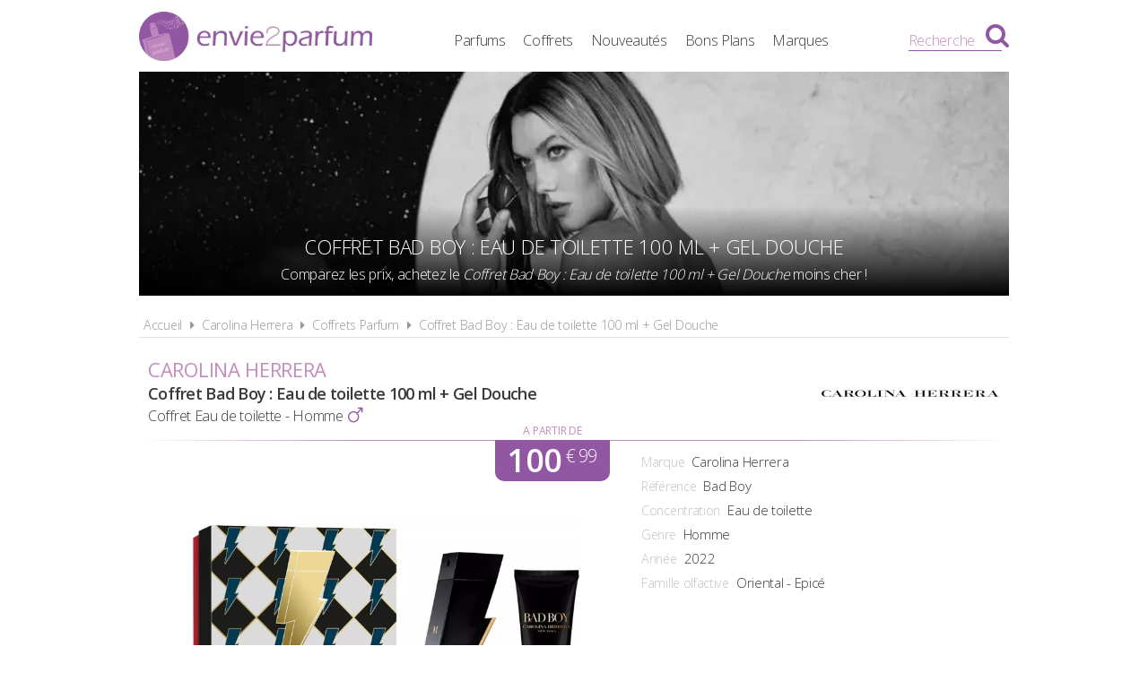

--- FILE ---
content_type: text/html; charset=UTF-8
request_url: https://www.envie2parfum.fr/carolina-herrera/coffrets/coffret-bad-boy-eau-de-toilette-100-ml-gel-douche/1108
body_size: 5485
content:
<!DOCTYPE html> 
<html lang="fr" xmlns:og="http://ogp.me/ns#">
    <head>
        <meta http-equiv="Content-Type" content="text/html; charset=utf-8" /> 
        <title>Coffret Bad Boy : Eau de toilette 100 ml + Gel Douche Carolina Herrera pas cher</title>
        <meta name="description" content="Comparez les prix du Coffret Bad Boy : Eau de toilette 100 ml + Gel Douche et trouvez où l'acheter au meilleur prix, avec Envie2Parfum.fr le comparateur d..." /> 
         
        <meta name="robots" content="noodp" /> 
        <meta property="og:title" content="Coffret Bad Boy : Eau de toilette 100 ml + Gel Douche Carolina Herrera pas cher" /> 
        <meta property="og:description" content="Comparez les prix du Coffret Bad Boy : Eau de toilette 100 ml + Gel Douche et trouvez où l'acheter au meilleur prix, avec Envie2Parfum.fr le comparateur de prix 100% Parfums" /> 
        <meta property="og:type" content="article" /> 
         
        <meta property="og:url" content="https://www.envie2parfum.fr/carolina-herrera/coffrets/coffret-bad-boy-eau-de-toilette-100-ml-gel-douche/1108" />
        <meta property="og:locale" content="fr_FR" />
        <meta property="og:site_name" content="Envie2Parfum.fr" />
        <meta name="viewport" content="width=device-width, initial-scale=1, minimum-scale=1, maximum-scale=5" />
        <link rel="canonical" href="https://www.envie2parfum.fr/carolina-herrera/coffrets/coffret-bad-boy-eau-de-toilette-100-ml-gel-douche/1108">                <link href="/img/favicon.png" type="image/x-icon" rel="icon"/><link href="/img/favicon.png" type="image/x-icon" rel="shortcut icon"/>        <link rel="preconnect" href="https://fonts.googleapis.com">
        <link rel="preconnect" href="https://fonts.gstatic.com" crossorigin>
        <link href="https://fonts.googleapis.com/css2?family=Open+Sans:wght@300;400;600&display=swap" rel="stylesheet preload" as="style">
        <link href="/css/site.css?1727895201" rel="stylesheet preload" type="text/css" as="style"/>
        <link href="/css/vendors.css?1717951714" rel="stylesheet" type="text/css" defer/>
        <link media="screen and (min-width: 768px)" href="/css/responsive.css?1727895201" rel="stylesheet preload" type="text/css" as="style" defer/>
        <link rel="alternate" type="application/rss+xml" title="RSS" href="https://www.envie2parfum.fr/rss/actualites.rss" />
                    </head>
    <body data-wr="/">
        <header class="header">
	<div class="wrapper">
		<a href="/" class="header-logo" title="Envie2Parfum.fr, Comparateur de prix 100% Parfums">Envie2Parfum.fr</a>		<ul class="header-menu">
            <li><a href="/tous-les-parfums" title="Tous les parfums">Parfums</a></li>
            <li><a href="/tous-les-coffrets" title="Tous les coffrets parfum">Coffrets</a></li>
			<li><a href="/tous-les-parfums/nouveautes" title="Les nouveaux parfums">Nouveautés</a></li>
			<li><a href="/promotions-et-bons-plans-parfums-beaute" title="Promotions &amp; Bons Plans Parfums">Bons Plans</a></li>
			<li><a href="/marques-parfums" title="Les marques de parfum">Marques</a></li>
		</ul>
		<i class="fa fa-bars header-menu-icon"></i>
		<div class="header-menu-mask"></div>
		<div class="header-search">
			<div class="wrapper">
			<form action="/recherche/go" novalidate="novalidate" id="searchForm" method="post" accept-charset="utf-8"><div style="display:none;"><input type="hidden" name="_method" value="POST"/></div>			<input name="data[Recherche][recherche]" class="hs-field" placeholder="Rechercher une marque, un parfum..." type="text" id="RechercheRecherche"/>			<button class="hs-btn" aria-label="Rechercher" type="submit"><i class="fa fa-search"></i></button>			</form>		
			</div>
			<div class="header-search-mask"></div>
		</div>
		<span class="header-search-txt">Recherche</span>
		<i class="fa fa-search header-search-icon"></i>
	</div>
</header>        <div class="container"><div itemscope itemtype="http://schema.org/Product">

            <span itemprop="name" class="hid">CAROLINA HERRERA Coffret Bad Boy : Eau de toilette 100 ml + Gel Douche</span>
    <span itemprop="description" class="hid">Eau de toilette CAROLINA HERRERA Coffret Bad Boy : Eau de toilette 100 ml + Gel Douche</span>

    <div class="wrapper">
        <div class="bans">
            <img src="/img/marques/thumbs/carolina-herrera-banniere_970x250.jpg" class="bw" alt="Coffret Bad Boy : Eau de toilette 100 ml + Gel Douche pas chère"/>            <h1 class="bans-titre"><span>COFFRET BAD BOY : EAU DE TOILETTE 100 ML + GEL DOUCHE</span></h1>
            <h2 class="bans-stitre">Comparez les prix, achetez le <strong>Coffret Bad Boy : Eau de toilette 100 ml + Gel Douche</strong> moins cher !</h2>
            <div class="bans-mask"></div>
        </div>
        <nav class="fil">
            <ul itemscope itemtype="http://schema.org/BreadcrumbList">
                <li><a href="/" title="Envie2Parfum.fr, comparateur de prix 100% parfums">Accueil</a></li>
                <li class="sep"><i class="fa fa-caret-right"></i></li>
                <li itemscope itemprop="itemListElement" itemtype="http://schema.org/ListItem">
                                        <a href="/carolina-herrera" id="/carolina-herrera" itemid="carolina-herrera" title="La marque de parfum Carolina Herrera" itemscope itemtype="http://schema.org/Thing" itemprop="item"><span itemprop="name">Carolina Herrera</span></a>
                    <meta itemprop="position" content="1"/>
                </li>
                <li class="sep"><i class="fa fa-caret-right"></i></li>
                <li itemscope itemprop="itemListElement" itemtype="http://schema.org/ListItem">
                                    <a href="/carolina-herrera/coffrets" id="/carolina-herrera/coffrets" itemid="coffrets-carolina-herrera" title="Coffrets Parfum Carolina Herrera" itemscope itemtype="http://schema.org/Thing" itemprop="item"><span itemprop="name">Coffrets Parfum</span></a>
                    <meta itemprop="position" content="2"/>
                </li>
                <li class="sep"><i class="fa fa-caret-right"></i></li>
                <li itemscope itemprop="itemListElement" itemtype="http://schema.org/ListItem">
                                        <a href="/carolina-herrera/coffrets/coffret-bad-boy-eau-de-toilette-100-ml-gel-douche/1108" id="/carolina-herrera/coffrets/coffret-bad-boy-eau-de-toilette-100-ml-gel-douche/1108" itemid="c1108" title="Carolina Herrera Coffret Bad Boy : Eau de toilette 100 ml + Gel Douche" itemscope itemtype="http://schema.org/Thing" itemprop="item"><span itemprop="name">Coffret Bad Boy : Eau de toilette 100 ml + Gel Douche</span></a>
                    <meta itemprop="position" content="3"/>
                </li>
            </ul>
        </nav>

        
        <div class="prodf-header">
            <a href="/carolina-herrera" class="prodf-logo">
                <img src="/img/marques/thumbs/carolina-herrera-logo_0x80.jpg" alt="logo Carolina Herrera"/>            </a>
            <h2 class="prodf-libelle">
                <strong>Carolina Herrera</strong> <span>Coffret Bad Boy : Eau de toilette 100 ml + Gel Douche</span>
                <em>Coffret Eau de toilette - Homme <i class="fa fa-mars"></i></em>
            </h2>
        </div>

        <div class="prodf">
            <span class="hid" itemprop="url">https://www.envie2parfum.fr/carolina-herrera/coffrets/coffret-bad-boy-eau-de-toilette-100-ml-gel-douche/1108</span>            <span class="hid" itemprop="sku">8411061033906</span>            <span class="hid" itemprop="gtin13">8411061033906</span>
            <div class="prodf-img">
                                <img src="/img/coffrets/thumbs/carolina-herrera-coffret-bad-boy-eau-de-toilette-100-ml-gel-douche-1653292285_0x350.jpg" alt="Coffret Bad Boy : Eau de toilette 100 ml + Gel Douche" itemprop="image"/>            </div>

            <div class="prodf-prix" itemprop="offers" itemscope itemtype="http://schema.org/AggregateOffer">
                <meta itemprop="priceCurrency" content="EUR" />
                                                        <span class="lib"><a href="/go/px/247038" target="_blank" rel="sponsored">A partir de</a></span>
                    <span class="px"><a href="/go/px/247038" target="_blank" rel="sponsored">100<sup>&euro; 99</sup></a></span>
                    <span class="px-hidden" itemprop="lowPrice">100.99</span>
                    <span class="px-hidden" itemprop="highPrice">100.99</span>                    <span class="hid" itemprop="offerCount">1</span>
                            </div>

            <div class="prodf-data">
                <ul class="prodf-infos">
                    <li><label>Marque</label><span itemprop="brand" itemtype="https://schema.org/Brand" itemscope>Carolina Herrera<meta itemprop="name" content="Carolina Herrera" /></span></li>
                    <li><label>Référence</label><span itemprop="model">Bad Boy</span></li>
                    <li><label>Concentration</label><span itemprop="category">Eau de toilette</span></li>
                    <li><label>Genre</label><span>Homme</span></li>
                    <li><label>Année</label><span itemprop="releaseDate">2022</span></li>                    <li><label>Famille olfactive</label>Oriental - Epicé</li>                </ul>

                <ul class="prodf-actions">
					<li class="prodf-action-alerte tip" data-popup="alerte-popup" tip-content="Le coffret parfum <strong>Bad Boy</strong> est <strong>trop cher</strong> ? Soyez informé de la <strong>baisse de prix</strong> en créant une alerte" title="Soyez informé de la baisse de prix du coffret en créant une alerte"><i class="fa fa-bell fa-fw"></i><span>Coffret Parfum trop cher ?</span><span>Soyez informé de la baisse du prix de ce coffret Carolina Herrera !</span></li>	
				</ul>
				    <div class="alerte-popup to-popup">
	<p class="popup-titre">Créer une alerte prix</p>
	<p class="popup-stitre">Soyez immédiatement informé de la baisse de prix du produit</p>
            <div class="notif notif-info"><p><strong>CAROLINA HERRERA Coffret Bad Boy : Eau de toilette 100 ml + Gel Douche</strong><br>Le meilleur prix est actuellement de <strong>100,99 &euro;</strong></p></div>
    	<div class="popup-content">
		<form action="/alertes/creer" id="formAlerte" class="popup-form" autocomplete="off" method="post" accept-charset="utf-8"><div style="display:none;"><input type="hidden" name="_method" value="POST"/></div>        <input type="hidden" name="data[Alerte][produit_id]" value="0" id="AlerteProduitId"/>        <input type="hidden" name="data[Alerte][coffret_id]" value="1108" id="AlerteCoffretId"/>		<div class="popup-form-result"></div>
		<div class="popup-form-fields">
			<div class="input text required"><i class="fa fa-euro fa-fw" title="A partir de quel prix souhaitez-vous être alerté ?"></i><input name="data[Alerte][prix]" placeholder="A partir de quel prix souhaitez-vous être alerté ?" type="text" id="AlertePrix" required="required"/></div>			<div class="input email required"><i class="fa fa-envelope fa-fw" title="Veuillez indiquer votre adresse email"></i><input name="data[Alerte][email]" placeholder="Veuillez saisir votre adresse email" maxlength="255" type="email" id="AlerteEmail" required="required"/></div>			<div class="submit"><input type="submit" value="Créer une alerte"/></div>	
		</div>
		</form>	
	</div>
</div>                <a href="#" class="prodf-btn-px">Comparer les prix</a>
                            </div>
        </div>

        
        <div class="sec sec-white prodf-comp">
            <h3 class="prodf-titre">Comparateur de prix <span>CAROLINA HERRERA Coffret Bad Boy : Eau de toilette 100 ml + Gel Douche</span></h3>
                                                                                                                                                                <div class="prodf-px on">
                            <a href="/go/px/247038" target="_blank" rel="sponsored">
                                <span class="prodf-px-logo"><img src="/img/marchands/thumbs/maison-des-fragrances-logo-1742993787_0x50.png" alt="Acheter lunettes de soleil Carolina Herrera Bad Boy Coffret Bad Boy : Eau de toilette 100 ml + Gel Douche chez Maison des Fragrances"/></span>
                                <span class="prodf-px-date">Prix mis à jour le <span>29/01/2026 à 13h11</span></span>
                                <span class="prodf-px-prix cof">100,99 &euro;<sup>*</sup></span>
                                <span class="prodf-px-btn">Voir<span> l'offre</span></span>
                            </a>
                        </div>
                                                                            <p class="prodf-px-legende">
                    <sup>*</sup>Les liens ci-dessus sont des liens d'affiliation pour lesquels nous pouvons être rémunérés. <br>
                    Les prix affichés ne tiennent pas compte des frais de livraison éventuels. <br>
                    Renseignez-vous auprès des marchands pour en savoir plus.
                </p><br>
                    </div>

                    <div class="sec tac">
                <div class="prodf-stitre"><strong>CAROLINA HERRERA Bad Boy</strong> existe aussi en :</div>
                <div class="prodf-decs">
                                                                                                                    <a href="/carolina-herrera/eau-de-toilette/bad-boy-50-ml/4954" class="prodf-dec" title="Eau de toilette Carolina Herrera Bad Boy - Vaporisateur 50 ml pas cher">
                                                        <span class="prodf-dec-img"><img src="/img/site/image-non-chargee.png" data-src="parfums/thumbs/carolina-herrera-50-ml-1610014404_0x100.jpg" class="img-off" alt="Eau de toilette Carolina Herrera Bad Boy - Vaporisateur 50 ml pas chères"/></span>
                            <span class="prodf-dec-lib">Vapo. <strong>50 ml</strong></span>
                            <span class="prodf-dec-pri"><span>57<sup>&euro; 95</sup></span></span>
                                                    </a>
                                                                                                                    <a href="/carolina-herrera/eau-de-toilette/bad-boy-100-ml/12296" class="prodf-dec" title="Eau de toilette Carolina Herrera Bad Boy - Vaporisateur 100 ml pas cher">
                                                        <span class="prodf-dec-img"><img src="/img/site/image-non-chargee.png" data-src="parfums/thumbs/carolina-herrera-100-ml-1701161917_0x100.jpg" class="img-off" alt="Eau de toilette Carolina Herrera Bad Boy - Vaporisateur 100 ml pas chères"/></span>
                            <span class="prodf-dec-lib">Vapo. <strong>100 ml</strong></span>
                            <span class="prodf-dec-pri"><span>46<sup>&euro; 99</sup></span></span>
                                                    </a>
                                                                                                                    <a href="/carolina-herrera/eau-de-toilette/bad-boy-100-ml/13769" class="prodf-dec" title="Eau de toilette Carolina Herrera Bad Boy - Vaporisateur 100 ml pas cher">
                                                        <span class="prodf-dec-img"><img src="/img/site/image-non-chargee.png" data-src="parfums/thumbs/carolina-herrera-100-ml-1719294641_0x100.jpg" class="img-off" alt="Eau de toilette Carolina Herrera Bad Boy - Vaporisateur 100 ml pas chères"/></span>
                            <span class="prodf-dec-lib">Vapo. <strong>100 ml</strong></span>
                            <span class="prodf-dec-pri"><span>89<sup>&euro; 99</sup></span></span>
                                                    </a>
                                                                                                                    <a href="/carolina-herrera/eau-de-toilette/bad-boy-150-ml/5005" class="prodf-dec" title="Eau de toilette Carolina Herrera Bad Boy - Vaporisateur 150 ml pas cher">
                                                        <span class="prodf-dec-img"><img src="/img/site/image-non-chargee.png" data-src="parfums/thumbs/carolina-herrera-150-ml-1610528672_0x100.jpg" class="img-off" alt="Eau de toilette Carolina Herrera Bad Boy - Vaporisateur 150 ml pas chères"/></span>
                            <span class="prodf-dec-lib">Vapo. <strong>150 ml</strong></span>
                            <span class="prodf-dec-pri"><span>79<sup>&euro; 95</sup></span></span>
                                                    </a>
                                                                                                                    <a href="/carolina-herrera/eau-de-toilette/bad-boy-100-ml/4955" class="prodf-dec" title="Eau de toilette Carolina Herrera Bad Boy - Vaporisateur poire 100 ml pas cher">
                                                        <span class="prodf-dec-img"><img src="/img/site/image-non-chargee.png" data-src="parfums/thumbs/carolina-herrera-100-ml-1610014433_0x100.jpg" class="img-off" alt="Eau de toilette Carolina Herrera Bad Boy - Vaporisateur poire 100 ml pas chères"/></span>
                            <span class="prodf-dec-lib">Vapo. poire <strong>100 ml</strong></span>
                            <span class="prodf-dec-pri"><span>89<sup>&euro; 99</sup></span></span>
                                                    </a>
                                    </div>
            </div>
        
                    <div class="sec tac">
                <div class="prodf-stitre"><strong>CAROLINA HERRERA Bad Boy</strong> actuellement disponible en coffret :</div>
                <div class="prodf-decs">
                                                                                        <a href="/carolina-herrera/coffrets/coffret-bad-boy-fete-des-peres-2024-eau-de-toilette-100-ml-format-voyage-10-ml-deodorant-100-ml/2729" class="prodf-dec ">
                                                        <span class="prodf-dec-img" title="Coffret Bad Boy Fête des Pères 2024 : Eau de toilette 100 ml + Format voyage 10 ml + Déodorant 100 ml"><img src="/img/site/image-non-chargee.png" data-src="coffrets/thumbs/carolina-herrera-coffret-bad-boy-fete-des-peres-2024-eau-de-toilette-100-ml-format-voyage-10-ml-deodorant-100-ml-1719930454_0x100.jpg" class="img-off" alt="Coffret Bad Boy Fête des Pères 2024 : Eau de toilette 100 ml + Format voyage 10 ml + Déodorant 100 ml pas "/></span>
                            <span class="prodf-dec-lib" title="Coffret Bad Boy Fête des Pères 2024 : Eau de toilette 100 ml + Format voyage 10 ml + Déodorant 100 ml"><strong>Coffret Bad Boy Fête des Pères 2024 : Eau de toilette 100 ml + Format voyage 10 ml + Déodorant 100 ml</strong></span>
                            <span class="prodf-dec-pri"><span>137<sup>&euro; 95</sup></span></span>
                                                    </a>
                                                                    <a href="/carolina-herrera/coffrets/coffret-bad-boy-fete-des-peres-2023-eau-de-toilette-100-ml-gel-douche-100-ml/1509" class="prodf-dec ">
                                                        <span class="prodf-dec-img" title="Coffret Bad Boy Fête des Pères 2023 : Eau de toilette 100 ml + Gel douche 100 ml"><img src="/img/site/image-non-chargee.png" data-src="coffrets/thumbs/carolina-herrera-coffret-bad-boy-fete-des-peres-2023-eau-de-toilette-100-ml-gel-douche-100-ml-1681221756_0x100.jpg" class="img-off" alt="Coffret Bad Boy Fête des Pères 2023 : Eau de toilette 100 ml + Gel douche 100 ml pas "/></span>
                            <span class="prodf-dec-lib" title="Coffret Bad Boy Fête des Pères 2023 : Eau de toilette 100 ml + Gel douche 100 ml"><strong>Coffret Bad Boy Fête des Pères 2023 : Eau de toilette 100 ml + Gel douche 100 ml</strong></span>
                            <span class="prodf-dec-pri"><span>77<sup>&euro; 40</sup></span></span>
                                                    </a>
                                                                    <a href="/carolina-herrera/coffrets/coffret-bad-boy-eau-de-toilette-100-ml-gel-douche/1108" class="prodf-dec on">
                                                        <span class="prodf-dec-img" title="Coffret Bad Boy : Eau de toilette 100 ml + Gel Douche"><img src="/img/site/image-non-chargee.png" data-src="coffrets/thumbs/carolina-herrera-coffret-bad-boy-eau-de-toilette-100-ml-gel-douche-1653292285_0x100.jpg" class="img-off" alt="Coffret Bad Boy : Eau de toilette 100 ml + Gel Douche pas "/></span>
                            <span class="prodf-dec-lib" title="Coffret Bad Boy : Eau de toilette 100 ml + Gel Douche"><strong>Coffret Bad Boy : Eau de toilette 100 ml + Gel Douche</strong></span>
                            <span class="prodf-dec-pri"><span>100<sup>&euro; 99</sup></span></span>
                                                    </a>
                                                                    <a href="/carolina-herrera/coffrets/coffret-bad-boy-noel-2022-eau-de-toilette-100-ml-gel-douche-100-ml/1632" class="prodf-dec ">
                                                        <span class="prodf-dec-img" title="Coffret Bad Boy Noël 2022 : Eau de toilette 100 ml + Gel douche 100 ml"><img src="/img/site/image-non-chargee.png" data-src="coffrets/thumbs/carolina-herrera-coffret-bad-boy-noel-2022-eau-de-toilette-100-ml-gel-douche-100-ml-1688120743_0x100.jpg" class="img-off" alt="Coffret Bad Boy Noël 2022 : Eau de toilette 100 ml + Gel douche 100 ml pas "/></span>
                            <span class="prodf-dec-lib" title="Coffret Bad Boy Noël 2022 : Eau de toilette 100 ml + Gel douche 100 ml"><strong>Coffret Bad Boy Noël 2022 : Eau de toilette 100 ml + Gel douche 100 ml</strong></span>
                            <span class="prodf-dec-pri"><span>126<sup>&euro; 99</sup></span></span>
                                                    </a>
                                                                    <a href="/carolina-herrera/coffrets/coffret-bad-boy-noel-eau-de-toilette-100-ml-gel-douche-100-ml-eau-de-toilette-10-ml/2214" class="prodf-dec ">
                                                        <span class="prodf-dec-img" title="Coffret Bad Boy Noël : Eau de toilette 100 ml + Gel douche 100 ml + Eau de toilette 10 ml"><img src="/img/site/image-non-chargee.png" data-src="coffrets/thumbs/carolina-herrera-coffret-bad-boy-noel-eau-de-toilette-100-ml-gel-douche-100-ml-eau-de-toilette-10-ml-1701158675_0x100.jpg" class="img-off" alt="Coffret Bad Boy Noël : Eau de toilette 100 ml + Gel douche 100 ml + Eau de toilette 10 ml pas "/></span>
                            <span class="prodf-dec-lib" title="Coffret Bad Boy Noël : Eau de toilette 100 ml + Gel douche 100 ml + Eau de toilette 10 ml"><strong>Coffret Bad Boy Noël : Eau de toilette 100 ml + Gel douche 100 ml + Eau de toilette 10 ml</strong></span>
                            <span class="prodf-dec-pri"><span>98<sup>&euro; 99</sup></span></span>
                                                    </a>
                                    </div>
            </div>
        
        <div class="content tac">
		<a href="/carolina-herrera/eau-de-toilette/bad-boy" title="Bad Boy Eau de toilette Carolina Herrera" class="btn btn-gris">En savoir plus sur Bad Boy de Carolina Herrera</a>		</div>	

        

                    <div class="sec">
                <h3 class="prodf-titre">Vidéos <span>CAROLINA HERRERA Bad Boy</span></h3>
                <div class="prodf-videos">
                                            <a href="https://www.youtube-nocookie.com/embed/XDJdLC5ttY0" class="prodf-video zoom-video" title="Bad Boy - Eau de toilette - CAROLINA HERRERA">
                            <img src="https://img.youtube.com/vi/XDJdLC5ttY0/0.jpg" alt="Bad Boy - Eau de toilette - CAROLINA HERRERA"/>                            <span></span><i class="fa fa-play-circle"></i>
                        </a>
                                    </div>
            </div>
        
                    <div class="prodf-titre">
                Autres coffrets parfum <span>CAROLINA HERRERA Homme</span>
                <a href="/carolina-herrera/coffrets" title="Tous les coffrets Carolina Herrera" class="link-all">Tous les coffrets parfum <strong>Carolina Herrera</strong></a>            </div>

            <div class="prodf-autres">
                                                                            <a href="https://www.envie2parfum.fr/carolina-herrera/coffrets/coffret-ch-men-prive-eau-de-toilette-100-ml-apres-rasage-miniature/109" title="Carolina Herrera Coffret CH Men Privé : Eau de toilette 100 ml + Après-rasage + Miniature au meilleur prix" class="mark-mod">
                        <span class="mark-mod-img"><img src="/img/coffrets/thumbs/carolina-herrera-coffret-ch-men-prive-eau-de-toilette-100-ml-apres-rasage-miniature-1613471815_0x100.jpg" alt="Carolina Herrera Coffret CH Men Privé : Eau de toilette 100 ml + Après-rasage + Miniature pas chers"/></span>
                        <span class="mark-mod-mar">Carolina Herrera</span>
                        <span class="mark-mod-lib-coff">Coffret CH Men Privé : Eau de toilette 100 ml + Après-rasage + Miniature</span>
                        <span class="mark-mod-px">aucune offre actuellement</span>
                        <span class="mark-mod-gen"><i class="fa fa-mars" title="Eau de toilette Homme"></i></span>
                    </a>
                                                                            <a href="https://www.envie2parfum.fr/carolina-herrera/coffrets/coffret-212-nyc-men-eau-de-toilette-100-ml-gel-douche/664" title="Carolina Herrera Coffret 212 NYC Men : Eau de toilette 100 ml + Gel Douche au meilleur prix" class="mark-mod">
                        <span class="mark-mod-img"><img src="/img/coffrets/thumbs/carolina-herrera-coffret-212-nyc-men-eau-de-toilette-100-ml-gel-douche-1634543764_0x100.jpg" alt="Carolina Herrera Coffret 212 NYC Men : Eau de toilette 100 ml + Gel Douche pas chers"/></span>
                        <span class="mark-mod-mar">Carolina Herrera</span>
                        <span class="mark-mod-lib-coff">Coffret 212 NYC Men : Eau de toilette 100 ml + Gel Douche</span>
                        <span class="mark-mod-px">aucune offre actuellement</span>
                        <span class="mark-mod-gen"><i class="fa fa-mars" title="Eau de toilette Homme"></i></span>
                    </a>
                                                                            <a href="https://www.envie2parfum.fr/carolina-herrera/coffrets/coffret-bad-boy-eau-de-toilette-100-ml-gel-douche/721" title="Carolina Herrera Coffret Bad Boy : Eau de toilette 100 ml + Gel Douche  au meilleur prix" class="mark-mod">
                        <span class="mark-mod-img"><img src="/img/coffrets/thumbs/carolina-herrera-coffret-bad-boy-eau-de-toilette-100-ml-gel-douche-1653292350_0x100.jpg" alt="Carolina Herrera Coffret Bad Boy : Eau de toilette 100 ml + Gel Douche  pas chers"/></span>
                        <span class="mark-mod-mar">Carolina Herrera</span>
                        <span class="mark-mod-lib-coff">Coffret Bad Boy : Eau de toilette 100 ml + Gel Douche </span>
                        <span class="mark-mod-px">aucune offre actuellement</span>
                        <span class="mark-mod-gen"><i class="fa fa-mars" title="Eau de toilette Homme"></i></span>
                    </a>
                                                                            <a href="https://www.envie2parfum.fr/carolina-herrera/coffrets/coffret-ch-men-eau-de-toilette-100-ml-baume-apres-rasage-vaporisateur-voyage/722" title="Carolina Herrera Coffret CH Men : Eau de toilette 100 ml + Baume Après-Rasage + Vaporisateur Voyage au meilleur prix" class="mark-mod">
                        <span class="mark-mod-img"><img src="/img/coffrets/thumbs/carolina-herrera-coffret-ch-men-eau-de-toilette-100-ml-baume-apres-rasage-vaporisateur-voyage-1634817812_0x100.jpg" alt="Carolina Herrera Coffret CH Men : Eau de toilette 100 ml + Baume Après-Rasage + Vaporisateur Voyage pas chers"/></span>
                        <span class="mark-mod-mar">Carolina Herrera</span>
                        <span class="mark-mod-lib-coff">Coffret CH Men : Eau de toilette 100 ml + Baume Après-Rasage + Vaporisateur Voyage</span>
                        <span class="mark-mod-px">aucune offre actuellement</span>
                        <span class="mark-mod-gen"><i class="fa fa-mars" title="Eau de toilette Homme"></i></span>
                    </a>
                                                                            <a href="https://www.envie2parfum.fr/carolina-herrera/coffrets/coffret-bad-boy-fete-des-peres-2023-eau-de-toilette-100-ml-gel-douche-100-ml/1509" title="Carolina Herrera Coffret Bad Boy Fête des Pères 2023 : Eau de toilette 100 ml + Gel douche 100 ml au meilleur prix" class="mark-mod">
                        <span class="mark-mod-img"><img src="/img/coffrets/thumbs/carolina-herrera-coffret-bad-boy-fete-des-peres-2023-eau-de-toilette-100-ml-gel-douche-100-ml-1681221756_0x100.jpg" alt="Carolina Herrera Coffret Bad Boy Fête des Pères 2023 : Eau de toilette 100 ml + Gel douche 100 ml pas chers"/></span>
                        <span class="mark-mod-mar">Carolina Herrera</span>
                        <span class="mark-mod-lib-coff">Coffret Bad Boy Fête des Pères 2023 : Eau de toilette 100 ml + Gel douche 100 ml</span>
                        <span class="mark-mod-px">à partir de <span>77<sup>&euro; 40</sup></span></span>
                        <span class="mark-mod-gen"><i class="fa fa-mars" title="Eau de toilette Homme"></i></span>
                    </a>
                                                                            <a href="https://www.envie2parfum.fr/carolina-herrera/coffrets/coffret-bad-boy-noel-2022-eau-de-toilette-100-ml-gel-douche-100-ml/1632" title="Carolina Herrera Coffret Bad Boy Noël 2022 : Eau de toilette 100 ml + Gel douche 100 ml au meilleur prix" class="mark-mod">
                        <span class="mark-mod-img"><img src="/img/coffrets/thumbs/carolina-herrera-coffret-bad-boy-noel-2022-eau-de-toilette-100-ml-gel-douche-100-ml-1688120743_0x100.jpg" alt="Carolina Herrera Coffret Bad Boy Noël 2022 : Eau de toilette 100 ml + Gel douche 100 ml pas chers"/></span>
                        <span class="mark-mod-mar">Carolina Herrera</span>
                        <span class="mark-mod-lib-coff">Coffret Bad Boy Noël 2022 : Eau de toilette 100 ml + Gel douche 100 ml</span>
                        <span class="mark-mod-px">à partir de <span>126<sup>&euro; 99</sup></span></span>
                        <span class="mark-mod-gen"><i class="fa fa-mars" title="Eau de toilette Homme"></i></span>
                    </a>
                            </div>
        
        <div class="clear"></div>
    </div>
</div></div>
                <footer class="footer">
	<div class="wrapper">
		<ul class="footer-menu">
			<li><a href="/actualites" title="Les actualités des parfums">Actualités</a></li>
									<li><a href="https://www.envie2parfum.fr/pages/envie2parfum-comparateur-de-prix-parfums/1" title="Envie2Parfum.fr, comparateur de prix 100% parfums">A propos</a></li>
									<li><a href="https://www.envie2parfum.fr/pages/conditions-generales-d-utilisation/2" title="Conditions d&#039;utilisation">Conditions d&#039;utilisation</a></li>
									<li><a href="https://www.envie2parfum.fr/pages/notre-politique-relative-aux-cookies/5" title="Cookies">Cookies</a></li>
									<li><a href="https://www.envie2parfum.fr/plan-du-site" title="Plan du site">Plan du site</a></li>
									<li><a href="https://www.envie2parfum.fr/pages/nous-contacter/4" title="Contact">Contact</a></li>
					</ul>
		<div class="footer-txt">
			<p><i class="fa fa-quote-right"></i>En quelques mots</p>
			<p>Envie2Parfum.fr est un comparateur de prix<br>dédié aux parfums et aux eaux de toilette.<br>Profitez des meilleurs prix du moment.<br>Achetez vos parfums moins chers.</p>
		</div>
		<div class="footer-stats">
						<p><i class="fa fa-pie-chart"></i>Quelques chiffres</p>
			<ul>
				<li><strong>119</strong> visiteurs ces 30 dernières minutes</li>
				<li><strong>48</strong> marchands partenaires</li>
				<li><strong>17116</strong> parfums et eaux de toilette</li>
				<li><strong>50253</strong> prix référencés</li>
			</ul>
		</div>
		<div class="footer-social">
			<p>Suivez-nous !</p>
			<ul>
				<li><a href="https://www.facebook.com/envie2parfum/" target="_blank" rel="noopener" title="Envie2Parfum.fr sur Facebook" rel="noreferrer"><i class="fa fa-facebook-square"></i></a></li>
				<li><a href="https://www.instagram.com/envie2parfum.fr" target="_blank" rel="noopener" title="Envie2Parfum.fr sur Instagram" rel="noreferrer"><i class="fa fa-instagram"></i></a></li>
				<li><a href="https://www.pinterest.fr/envie2parfum/" target="_blank" rel="noopener" title="Envie2Parfum.fr sur Pinterest" rel="noreferrer"><i class="fa fa-pinterest-square"></i></a></li>
				<li><a href="https://www.youtube.com/channel/UC9U3q6zPvdIvVGZUayTnCcw" target="_blank" rel="noopener" title="Envie2Parfum.fr sur YouTube" rel="noreferrer"><i class="fa fa-youtube-play"></i></a></li>
				<li><a href="https://twitter.com/envie2parfum" target="_blank" rel="noopener" title="Envie2Parfum.fr sur Twitter"><i class="fa fa-twitter-square" rel="noreferrer"></i></a></li>
			</ul>
		</div>
		<div class="footer-leg">©2026 Envie2Parfum.fr. Tous droits réservés.</div>	
	</div>
</footer>                <script src="/js/site.min.js?1718873055" defer></script>
    </body>
</html>

--- FILE ---
content_type: text/css
request_url: https://www.envie2parfum.fr/css/site.css?1727895201
body_size: 16699
content:
html,body,div,span,applet,object,iframe,h1,h2,h3,h4,h5,h6,p,blockquote,pre,a,abbr,acronym,address,big,cite,code,del,dfn,em,img,ins,kbd,q,s,samp,small,strike,strong,sub,sup,tt,var,b,u,i,center,dl,dt,dd,ol,ul,li,fieldset,form,label,legend,table,caption,tbody,tfoot,thead,tr,th,td,article,aside,canvas,details,embed,figure,figcaption,footer,header,hgroup,menu,nav,output,ruby,section,summary,time,mark,audio,video{margin:0;padding:0;border:0;font:inherit;font-size:100%;vertical-align:baseline}html{line-height:1}ol,ul{list-style:none}table{border-collapse:collapse;border-spacing:0}caption,th,td{text-align:left;font-weight:normal;vertical-align:middle}q,blockquote{quotes:none}q:before,q:after,blockquote:before,blockquote:after{content:"";content:none}a img{border:none}article,aside,details,figcaption,figure,footer,header,hgroup,main,menu,nav,section,summary{display:block}/*!
 *  Font Awesome 4.7.0 by @davegandy - http://fontawesome.io - @fontawesome
 *  License - http://fontawesome.io/license (Font: SIL OFL 1.1, CSS: MIT License)
 */@font-face{font-family:'FontAwesome';src:url("../fonts/fontawesome-webfont.eot?v=4.7.0");src:url("../fonts/fontawesome-webfont.eot?#iefix&v=4.7.0") format("embedded-opentype"),url("../fonts/fontawesome-webfont.woff2?v=4.7.0") format("woff2"),url("../fonts/fontawesome-webfont.woff?v=4.7.0") format("woff"),url("../fonts/fontawesome-webfont.ttf?v=4.7.0") format("truetype"),url("../fonts/fontawesome-webfont.svg?v=4.7.0#fontawesomeregular") format("svg");font-weight:normal;font-style:normal;font-display:swap}.fa{display:inline-block;font:normal normal normal 14px/1 FontAwesome;font-size:inherit;text-rendering:auto;-webkit-font-smoothing:antialiased;-moz-osx-font-smoothing:grayscale}.fa-lg{font-size:1.33333em;line-height:.75em;vertical-align:-15%}.fa-2x{font-size:2em}.fa-3x{font-size:3em}.fa-4x{font-size:4em}.fa-5x{font-size:5em}.fa-fw{width:1.28571em;text-align:center}.fa-ul{padding-left:0;margin-left:2.14286em;list-style-type:none}.fa-ul>li{position:relative}.fa-li{position:absolute;left:-2.14286em;width:2.14286em;top:.14286em;text-align:center}.fa-li.fa-lg{left:-1.85714em}.fa-border{padding:.2em .25em .15em;border:solid 0.08em #eee;border-radius:.1em}.fa-pull-left{float:left}.fa-pull-right{float:right}.fa.fa-pull-left{margin-right:.3em}.fa.fa-pull-right{margin-left:.3em}.pull-right{float:right}.pull-left{float:left}.fa.pull-left{margin-right:.3em}.fa.pull-right{margin-left:.3em}.fa-spin{-webkit-animation:fa-spin 2s infinite linear;animation:fa-spin 2s infinite linear}.fa-pulse{-webkit-animation:fa-spin 1s infinite steps(8);animation:fa-spin 1s infinite steps(8)}@-webkit-keyframes fa-spin{0%{-webkit-transform:rotate(0deg);transform:rotate(0deg)}100%{-webkit-transform:rotate(359deg);transform:rotate(359deg)}}@keyframes fa-spin{0%{-webkit-transform:rotate(0deg);transform:rotate(0deg)}100%{-webkit-transform:rotate(359deg);transform:rotate(359deg)}}.fa-rotate-90{-ms-filter:"progid:DXImageTransform.Microsoft.BasicImage(rotation=1)";-webkit-transform:rotate(90deg);-ms-transform:rotate(90deg);transform:rotate(90deg)}.fa-rotate-180{-ms-filter:"progid:DXImageTransform.Microsoft.BasicImage(rotation=2)";-webkit-transform:rotate(180deg);-ms-transform:rotate(180deg);transform:rotate(180deg)}.fa-rotate-270{-ms-filter:"progid:DXImageTransform.Microsoft.BasicImage(rotation=3)";-webkit-transform:rotate(270deg);-ms-transform:rotate(270deg);transform:rotate(270deg)}.fa-flip-horizontal{-ms-filter:"progid:DXImageTransform.Microsoft.BasicImage(rotation=0, mirror=1)";-webkit-transform:scale(-1, 1);-ms-transform:scale(-1, 1);transform:scale(-1, 1)}.fa-flip-vertical{-ms-filter:"progid:DXImageTransform.Microsoft.BasicImage(rotation=2, mirror=1)";-webkit-transform:scale(1, -1);-ms-transform:scale(1, -1);transform:scale(1, -1)}:root .fa-rotate-90,:root .fa-rotate-180,:root .fa-rotate-270,:root .fa-flip-horizontal,:root .fa-flip-vertical{filter:none}.fa-stack{position:relative;display:inline-block;width:2em;height:2em;line-height:2em;vertical-align:middle}.fa-stack-1x,.fa-stack-2x{position:absolute;left:0;width:100%;text-align:center}.fa-stack-1x{line-height:inherit}.fa-stack-2x{font-size:2em}.fa-inverse{color:#fff}.fa-glass:before{content:""}.fa-music:before{content:""}.fa-search:before{content:""}.fa-envelope-o:before{content:""}.fa-heart:before{content:""}.fa-star:before{content:""}.fa-star-o:before{content:""}.fa-user:before{content:""}.fa-film:before{content:""}.fa-th-large:before{content:""}.fa-th:before{content:""}.fa-th-list:before{content:""}.fa-check:before{content:""}.fa-remove:before,.fa-close:before,.fa-times:before{content:""}.fa-search-plus:before{content:""}.fa-search-minus:before{content:""}.fa-power-off:before{content:""}.fa-signal:before{content:""}.fa-gear:before,.fa-cog:before{content:""}.fa-trash-o:before{content:""}.fa-home:before{content:""}.fa-file-o:before{content:""}.fa-clock-o:before{content:""}.fa-road:before{content:""}.fa-download:before{content:""}.fa-arrow-circle-o-down:before{content:""}.fa-arrow-circle-o-up:before{content:""}.fa-inbox:before{content:""}.fa-play-circle-o:before{content:""}.fa-rotate-right:before,.fa-repeat:before{content:""}.fa-refresh:before{content:""}.fa-list-alt:before{content:""}.fa-lock:before{content:""}.fa-flag:before{content:""}.fa-headphones:before{content:""}.fa-volume-off:before{content:""}.fa-volume-down:before{content:""}.fa-volume-up:before{content:""}.fa-qrcode:before{content:""}.fa-barcode:before{content:""}.fa-tag:before{content:""}.fa-tags:before{content:""}.fa-book:before{content:""}.fa-bookmark:before{content:""}.fa-print:before{content:""}.fa-camera:before{content:""}.fa-font:before{content:""}.fa-bold:before{content:""}.fa-italic:before{content:""}.fa-text-height:before{content:""}.fa-text-width:before{content:""}.fa-align-left:before{content:""}.fa-align-center:before{content:""}.fa-align-right:before{content:""}.fa-align-justify:before{content:""}.fa-list:before{content:""}.fa-dedent:before,.fa-outdent:before{content:""}.fa-indent:before{content:""}.fa-video-camera:before{content:""}.fa-photo:before,.fa-image:before,.fa-picture-o:before{content:""}.fa-pencil:before{content:""}.fa-map-marker:before{content:""}.fa-adjust:before{content:""}.fa-tint:before{content:""}.fa-edit:before,.fa-pencil-square-o:before{content:""}.fa-share-square-o:before{content:""}.fa-check-square-o:before{content:""}.fa-arrows:before{content:""}.fa-step-backward:before{content:""}.fa-fast-backward:before{content:""}.fa-backward:before{content:""}.fa-play:before{content:""}.fa-pause:before{content:""}.fa-stop:before{content:""}.fa-forward:before{content:""}.fa-fast-forward:before{content:""}.fa-step-forward:before{content:""}.fa-eject:before{content:""}.fa-chevron-left:before{content:""}.fa-chevron-right:before{content:""}.fa-plus-circle:before{content:""}.fa-minus-circle:before{content:""}.fa-times-circle:before{content:""}.fa-check-circle:before{content:""}.fa-question-circle:before{content:""}.fa-info-circle:before{content:""}.fa-crosshairs:before{content:""}.fa-times-circle-o:before{content:""}.fa-check-circle-o:before{content:""}.fa-ban:before{content:""}.fa-arrow-left:before{content:""}.fa-arrow-right:before{content:""}.fa-arrow-up:before{content:""}.fa-arrow-down:before{content:""}.fa-mail-forward:before,.fa-share:before{content:""}.fa-expand:before{content:""}.fa-compress:before{content:""}.fa-plus:before{content:""}.fa-minus:before{content:""}.fa-asterisk:before{content:""}.fa-exclamation-circle:before{content:""}.fa-gift:before{content:""}.fa-leaf:before{content:""}.fa-fire:before{content:""}.fa-eye:before{content:""}.fa-eye-slash:before{content:""}.fa-warning:before,.fa-exclamation-triangle:before{content:""}.fa-plane:before{content:""}.fa-calendar:before{content:""}.fa-random:before{content:""}.fa-comment:before{content:""}.fa-magnet:before{content:""}.fa-chevron-up:before{content:""}.fa-chevron-down:before{content:""}.fa-retweet:before{content:""}.fa-shopping-cart:before{content:""}.fa-folder:before{content:""}.fa-folder-open:before{content:""}.fa-arrows-v:before{content:""}.fa-arrows-h:before{content:""}.fa-bar-chart-o:before,.fa-bar-chart:before{content:""}.fa-twitter-square:before{content:""}.fa-facebook-square:before{content:""}.fa-camera-retro:before{content:""}.fa-key:before{content:""}.fa-gears:before,.fa-cogs:before{content:""}.fa-comments:before{content:""}.fa-thumbs-o-up:before{content:""}.fa-thumbs-o-down:before{content:""}.fa-star-half:before{content:""}.fa-heart-o:before{content:""}.fa-sign-out:before{content:""}.fa-linkedin-square:before{content:""}.fa-thumb-tack:before{content:""}.fa-external-link:before{content:""}.fa-sign-in:before{content:""}.fa-trophy:before{content:""}.fa-github-square:before{content:""}.fa-upload:before{content:""}.fa-lemon-o:before{content:""}.fa-phone:before{content:""}.fa-square-o:before{content:""}.fa-bookmark-o:before{content:""}.fa-phone-square:before{content:""}.fa-twitter:before{content:""}.fa-facebook-f:before,.fa-facebook:before{content:""}.fa-github:before{content:""}.fa-unlock:before{content:""}.fa-credit-card:before{content:""}.fa-feed:before,.fa-rss:before{content:""}.fa-hdd-o:before{content:""}.fa-bullhorn:before{content:""}.fa-bell:before{content:""}.fa-certificate:before{content:""}.fa-hand-o-right:before{content:""}.fa-hand-o-left:before{content:""}.fa-hand-o-up:before{content:""}.fa-hand-o-down:before{content:""}.fa-arrow-circle-left:before{content:""}.fa-arrow-circle-right:before{content:""}.fa-arrow-circle-up:before{content:""}.fa-arrow-circle-down:before{content:""}.fa-globe:before{content:""}.fa-wrench:before{content:""}.fa-tasks:before{content:""}.fa-filter:before{content:""}.fa-briefcase:before{content:""}.fa-arrows-alt:before{content:""}.fa-group:before,.fa-users:before{content:""}.fa-chain:before,.fa-link:before{content:""}.fa-cloud:before{content:""}.fa-flask:before{content:""}.fa-cut:before,.fa-scissors:before{content:""}.fa-copy:before,.fa-files-o:before{content:""}.fa-paperclip:before{content:""}.fa-save:before,.fa-floppy-o:before{content:""}.fa-square:before{content:""}.fa-navicon:before,.fa-reorder:before,.fa-bars:before{content:""}.fa-list-ul:before{content:""}.fa-list-ol:before{content:""}.fa-strikethrough:before{content:""}.fa-underline:before{content:""}.fa-table:before{content:""}.fa-magic:before{content:""}.fa-truck:before{content:""}.fa-pinterest:before{content:""}.fa-pinterest-square:before{content:""}.fa-google-plus-square:before{content:""}.fa-google-plus:before{content:""}.fa-money:before{content:""}.fa-caret-down:before{content:""}.fa-caret-up:before{content:""}.fa-caret-left:before{content:""}.fa-caret-right:before{content:""}.fa-columns:before{content:""}.fa-unsorted:before,.fa-sort:before{content:""}.fa-sort-down:before,.fa-sort-desc:before{content:""}.fa-sort-up:before,.fa-sort-asc:before{content:""}.fa-envelope:before{content:""}.fa-linkedin:before{content:""}.fa-rotate-left:before,.fa-undo:before{content:""}.fa-legal:before,.fa-gavel:before{content:""}.fa-dashboard:before,.fa-tachometer:before{content:""}.fa-comment-o:before{content:""}.fa-comments-o:before{content:""}.fa-flash:before,.fa-bolt:before{content:""}.fa-sitemap:before{content:""}.fa-umbrella:before{content:""}.fa-paste:before,.fa-clipboard:before{content:""}.fa-lightbulb-o:before{content:""}.fa-exchange:before{content:""}.fa-cloud-download:before{content:""}.fa-cloud-upload:before{content:""}.fa-user-md:before{content:""}.fa-stethoscope:before{content:""}.fa-suitcase:before{content:""}.fa-bell-o:before{content:""}.fa-coffee:before{content:""}.fa-cutlery:before{content:""}.fa-file-text-o:before{content:""}.fa-building-o:before{content:""}.fa-hospital-o:before{content:""}.fa-ambulance:before{content:""}.fa-medkit:before{content:""}.fa-fighter-jet:before{content:""}.fa-beer:before{content:""}.fa-h-square:before{content:""}.fa-plus-square:before{content:""}.fa-angle-double-left:before{content:""}.fa-angle-double-right:before{content:""}.fa-angle-double-up:before{content:""}.fa-angle-double-down:before{content:""}.fa-angle-left:before{content:""}.fa-angle-right:before{content:""}.fa-angle-up:before{content:""}.fa-angle-down:before{content:""}.fa-desktop:before{content:""}.fa-laptop:before{content:""}.fa-tablet:before{content:""}.fa-mobile-phone:before,.fa-mobile:before{content:""}.fa-circle-o:before{content:""}.fa-quote-left:before{content:""}.fa-quote-right:before{content:""}.fa-spinner:before{content:""}.fa-circle:before{content:""}.fa-mail-reply:before,.fa-reply:before{content:""}.fa-github-alt:before{content:""}.fa-folder-o:before{content:""}.fa-folder-open-o:before{content:""}.fa-smile-o:before{content:""}.fa-frown-o:before{content:""}.fa-meh-o:before{content:""}.fa-gamepad:before{content:""}.fa-keyboard-o:before{content:""}.fa-flag-o:before{content:""}.fa-flag-checkered:before{content:""}.fa-terminal:before{content:""}.fa-code:before{content:""}.fa-mail-reply-all:before,.fa-reply-all:before{content:""}.fa-star-half-empty:before,.fa-star-half-full:before,.fa-star-half-o:before{content:""}.fa-location-arrow:before{content:""}.fa-crop:before{content:""}.fa-code-fork:before{content:""}.fa-unlink:before,.fa-chain-broken:before{content:""}.fa-question:before{content:""}.fa-info:before{content:""}.fa-exclamation:before{content:""}.fa-superscript:before{content:""}.fa-subscript:before{content:""}.fa-eraser:before{content:""}.fa-puzzle-piece:before{content:""}.fa-microphone:before{content:""}.fa-microphone-slash:before{content:""}.fa-shield:before{content:""}.fa-calendar-o:before{content:""}.fa-fire-extinguisher:before{content:""}.fa-rocket:before{content:""}.fa-maxcdn:before{content:""}.fa-chevron-circle-left:before{content:""}.fa-chevron-circle-right:before{content:""}.fa-chevron-circle-up:before{content:""}.fa-chevron-circle-down:before{content:""}.fa-html5:before{content:""}.fa-css3:before{content:""}.fa-anchor:before{content:""}.fa-unlock-alt:before{content:""}.fa-bullseye:before{content:""}.fa-ellipsis-h:before{content:""}.fa-ellipsis-v:before{content:""}.fa-rss-square:before{content:""}.fa-play-circle:before{content:""}.fa-ticket:before{content:""}.fa-minus-square:before{content:""}.fa-minus-square-o:before{content:""}.fa-level-up:before{content:""}.fa-level-down:before{content:""}.fa-check-square:before{content:""}.fa-pencil-square:before{content:""}.fa-external-link-square:before{content:""}.fa-share-square:before{content:""}.fa-compass:before{content:""}.fa-toggle-down:before,.fa-caret-square-o-down:before{content:""}.fa-toggle-up:before,.fa-caret-square-o-up:before{content:""}.fa-toggle-right:before,.fa-caret-square-o-right:before{content:""}.fa-euro:before,.fa-eur:before{content:""}.fa-gbp:before{content:""}.fa-dollar:before,.fa-usd:before{content:""}.fa-rupee:before,.fa-inr:before{content:""}.fa-cny:before,.fa-rmb:before,.fa-yen:before,.fa-jpy:before{content:""}.fa-ruble:before,.fa-rouble:before,.fa-rub:before{content:""}.fa-won:before,.fa-krw:before{content:""}.fa-bitcoin:before,.fa-btc:before{content:""}.fa-file:before{content:""}.fa-file-text:before{content:""}.fa-sort-alpha-asc:before{content:""}.fa-sort-alpha-desc:before{content:""}.fa-sort-amount-asc:before{content:""}.fa-sort-amount-desc:before{content:""}.fa-sort-numeric-asc:before{content:""}.fa-sort-numeric-desc:before{content:""}.fa-thumbs-up:before{content:""}.fa-thumbs-down:before{content:""}.fa-youtube-square:before{content:""}.fa-youtube:before{content:""}.fa-xing:before{content:""}.fa-xing-square:before{content:""}.fa-youtube-play:before{content:""}.fa-dropbox:before{content:""}.fa-stack-overflow:before{content:""}.fa-instagram:before{content:""}.fa-flickr:before{content:""}.fa-adn:before{content:""}.fa-bitbucket:before{content:""}.fa-bitbucket-square:before{content:""}.fa-tumblr:before{content:""}.fa-tumblr-square:before{content:""}.fa-long-arrow-down:before{content:""}.fa-long-arrow-up:before{content:""}.fa-long-arrow-left:before{content:""}.fa-long-arrow-right:before{content:""}.fa-apple:before{content:""}.fa-windows:before{content:""}.fa-android:before{content:""}.fa-linux:before{content:""}.fa-dribbble:before{content:""}.fa-skype:before{content:""}.fa-foursquare:before{content:""}.fa-trello:before{content:""}.fa-female:before{content:""}.fa-male:before{content:""}.fa-gittip:before,.fa-gratipay:before{content:""}.fa-sun-o:before{content:""}.fa-moon-o:before{content:""}.fa-archive:before{content:""}.fa-bug:before{content:""}.fa-vk:before{content:""}.fa-weibo:before{content:""}.fa-renren:before{content:""}.fa-pagelines:before{content:""}.fa-stack-exchange:before{content:""}.fa-arrow-circle-o-right:before{content:""}.fa-arrow-circle-o-left:before{content:""}.fa-toggle-left:before,.fa-caret-square-o-left:before{content:""}.fa-dot-circle-o:before{content:""}.fa-wheelchair:before{content:""}.fa-vimeo-square:before{content:""}.fa-turkish-lira:before,.fa-try:before{content:""}.fa-plus-square-o:before{content:""}.fa-space-shuttle:before{content:""}.fa-slack:before{content:""}.fa-envelope-square:before{content:""}.fa-wordpress:before{content:""}.fa-openid:before{content:""}.fa-institution:before,.fa-bank:before,.fa-university:before{content:""}.fa-mortar-board:before,.fa-graduation-cap:before{content:""}.fa-yahoo:before{content:""}.fa-google:before{content:""}.fa-reddit:before{content:""}.fa-reddit-square:before{content:""}.fa-stumbleupon-circle:before{content:""}.fa-stumbleupon:before{content:""}.fa-delicious:before{content:""}.fa-digg:before{content:""}.fa-pied-piper-pp:before{content:""}.fa-pied-piper-alt:before{content:""}.fa-drupal:before{content:""}.fa-joomla:before{content:""}.fa-language:before{content:""}.fa-fax:before{content:""}.fa-building:before{content:""}.fa-child:before{content:""}.fa-paw:before{content:""}.fa-spoon:before{content:""}.fa-cube:before{content:""}.fa-cubes:before{content:""}.fa-behance:before{content:""}.fa-behance-square:before{content:""}.fa-steam:before{content:""}.fa-steam-square:before{content:""}.fa-recycle:before{content:""}.fa-automobile:before,.fa-car:before{content:""}.fa-cab:before,.fa-taxi:before{content:""}.fa-tree:before{content:""}.fa-spotify:before{content:""}.fa-deviantart:before{content:""}.fa-soundcloud:before{content:""}.fa-database:before{content:""}.fa-file-pdf-o:before{content:""}.fa-file-word-o:before{content:""}.fa-file-excel-o:before{content:""}.fa-file-powerpoint-o:before{content:""}.fa-file-photo-o:before,.fa-file-picture-o:before,.fa-file-image-o:before{content:""}.fa-file-zip-o:before,.fa-file-archive-o:before{content:""}.fa-file-sound-o:before,.fa-file-audio-o:before{content:""}.fa-file-movie-o:before,.fa-file-video-o:before{content:""}.fa-file-code-o:before{content:""}.fa-vine:before{content:""}.fa-codepen:before{content:""}.fa-jsfiddle:before{content:""}.fa-life-bouy:before,.fa-life-buoy:before,.fa-life-saver:before,.fa-support:before,.fa-life-ring:before{content:""}.fa-circle-o-notch:before{content:""}.fa-ra:before,.fa-resistance:before,.fa-rebel:before{content:""}.fa-ge:before,.fa-empire:before{content:""}.fa-git-square:before{content:""}.fa-git:before{content:""}.fa-y-combinator-square:before,.fa-yc-square:before,.fa-hacker-news:before{content:""}.fa-tencent-weibo:before{content:""}.fa-qq:before{content:""}.fa-wechat:before,.fa-weixin:before{content:""}.fa-send:before,.fa-paper-plane:before{content:""}.fa-send-o:before,.fa-paper-plane-o:before{content:""}.fa-history:before{content:""}.fa-circle-thin:before{content:""}.fa-header:before{content:""}.fa-paragraph:before{content:""}.fa-sliders:before{content:""}.fa-share-alt:before{content:""}.fa-share-alt-square:before{content:""}.fa-bomb:before{content:""}.fa-soccer-ball-o:before,.fa-futbol-o:before{content:""}.fa-tty:before{content:""}.fa-binoculars:before{content:""}.fa-plug:before{content:""}.fa-slideshare:before{content:""}.fa-twitch:before{content:""}.fa-yelp:before{content:""}.fa-newspaper-o:before{content:""}.fa-wifi:before{content:""}.fa-calculator:before{content:""}.fa-paypal:before{content:""}.fa-google-wallet:before{content:""}.fa-cc-visa:before{content:""}.fa-cc-mastercard:before{content:""}.fa-cc-discover:before{content:""}.fa-cc-amex:before{content:""}.fa-cc-paypal:before{content:""}.fa-cc-stripe:before{content:""}.fa-bell-slash:before{content:""}.fa-bell-slash-o:before{content:""}.fa-trash:before{content:""}.fa-copyright:before{content:""}.fa-at:before{content:""}.fa-eyedropper:before{content:""}.fa-paint-brush:before{content:""}.fa-birthday-cake:before{content:""}.fa-area-chart:before{content:""}.fa-pie-chart:before{content:""}.fa-line-chart:before{content:""}.fa-lastfm:before{content:""}.fa-lastfm-square:before{content:""}.fa-toggle-off:before{content:""}.fa-toggle-on:before{content:""}.fa-bicycle:before{content:""}.fa-bus:before{content:""}.fa-ioxhost:before{content:""}.fa-angellist:before{content:""}.fa-cc:before{content:""}.fa-shekel:before,.fa-sheqel:before,.fa-ils:before{content:""}.fa-meanpath:before{content:""}.fa-buysellads:before{content:""}.fa-connectdevelop:before{content:""}.fa-dashcube:before{content:""}.fa-forumbee:before{content:""}.fa-leanpub:before{content:""}.fa-sellsy:before{content:""}.fa-shirtsinbulk:before{content:""}.fa-simplybuilt:before{content:""}.fa-skyatlas:before{content:""}.fa-cart-plus:before{content:""}.fa-cart-arrow-down:before{content:""}.fa-diamond:before{content:""}.fa-ship:before{content:""}.fa-user-secret:before{content:""}.fa-motorcycle:before{content:""}.fa-street-view:before{content:""}.fa-heartbeat:before{content:""}.fa-venus:before{content:""}.fa-mars:before{content:""}.fa-mercury:before{content:""}.fa-intersex:before,.fa-transgender:before{content:""}.fa-transgender-alt:before{content:""}.fa-venus-double:before{content:""}.fa-mars-double:before{content:""}.fa-venus-mars:before{content:""}.fa-mars-stroke:before{content:""}.fa-mars-stroke-v:before{content:""}.fa-mars-stroke-h:before{content:""}.fa-neuter:before{content:""}.fa-genderless:before{content:""}.fa-facebook-official:before{content:""}.fa-pinterest-p:before{content:""}.fa-whatsapp:before{content:""}.fa-server:before{content:""}.fa-user-plus:before{content:""}.fa-user-times:before{content:""}.fa-hotel:before,.fa-bed:before{content:""}.fa-viacoin:before{content:""}.fa-train:before{content:""}.fa-subway:before{content:""}.fa-medium:before{content:""}.fa-yc:before,.fa-y-combinator:before{content:""}.fa-optin-monster:before{content:""}.fa-opencart:before{content:""}.fa-expeditedssl:before{content:""}.fa-battery-4:before,.fa-battery:before,.fa-battery-full:before{content:""}.fa-battery-3:before,.fa-battery-three-quarters:before{content:""}.fa-battery-2:before,.fa-battery-half:before{content:""}.fa-battery-1:before,.fa-battery-quarter:before{content:""}.fa-battery-0:before,.fa-battery-empty:before{content:""}.fa-mouse-pointer:before{content:""}.fa-i-cursor:before{content:""}.fa-object-group:before{content:""}.fa-object-ungroup:before{content:""}.fa-sticky-note:before{content:""}.fa-sticky-note-o:before{content:""}.fa-cc-jcb:before{content:""}.fa-cc-diners-club:before{content:""}.fa-clone:before{content:""}.fa-balance-scale:before{content:""}.fa-hourglass-o:before{content:""}.fa-hourglass-1:before,.fa-hourglass-start:before{content:""}.fa-hourglass-2:before,.fa-hourglass-half:before{content:""}.fa-hourglass-3:before,.fa-hourglass-end:before{content:""}.fa-hourglass:before{content:""}.fa-hand-grab-o:before,.fa-hand-rock-o:before{content:""}.fa-hand-stop-o:before,.fa-hand-paper-o:before{content:""}.fa-hand-scissors-o:before{content:""}.fa-hand-lizard-o:before{content:""}.fa-hand-spock-o:before{content:""}.fa-hand-pointer-o:before{content:""}.fa-hand-peace-o:before{content:""}.fa-trademark:before{content:""}.fa-registered:before{content:""}.fa-creative-commons:before{content:""}.fa-gg:before{content:""}.fa-gg-circle:before{content:""}.fa-tripadvisor:before{content:""}.fa-odnoklassniki:before{content:""}.fa-odnoklassniki-square:before{content:""}.fa-get-pocket:before{content:""}.fa-wikipedia-w:before{content:""}.fa-safari:before{content:""}.fa-chrome:before{content:""}.fa-firefox:before{content:""}.fa-opera:before{content:""}.fa-internet-explorer:before{content:""}.fa-tv:before,.fa-television:before{content:""}.fa-contao:before{content:""}.fa-500px:before{content:""}.fa-amazon:before{content:""}.fa-calendar-plus-o:before{content:""}.fa-calendar-minus-o:before{content:""}.fa-calendar-times-o:before{content:""}.fa-calendar-check-o:before{content:""}.fa-industry:before{content:""}.fa-map-pin:before{content:""}.fa-map-signs:before{content:""}.fa-map-o:before{content:""}.fa-map:before{content:""}.fa-commenting:before{content:""}.fa-commenting-o:before{content:""}.fa-houzz:before{content:""}.fa-vimeo:before{content:""}.fa-black-tie:before{content:""}.fa-fonticons:before{content:""}.fa-reddit-alien:before{content:""}.fa-edge:before{content:""}.fa-credit-card-alt:before{content:""}.fa-codiepie:before{content:""}.fa-modx:before{content:""}.fa-fort-awesome:before{content:""}.fa-usb:before{content:""}.fa-product-hunt:before{content:""}.fa-mixcloud:before{content:""}.fa-scribd:before{content:""}.fa-pause-circle:before{content:""}.fa-pause-circle-o:before{content:""}.fa-stop-circle:before{content:""}.fa-stop-circle-o:before{content:""}.fa-shopping-bag:before{content:""}.fa-shopping-basket:before{content:""}.fa-hashtag:before{content:""}.fa-bluetooth:before{content:""}.fa-bluetooth-b:before{content:""}.fa-percent:before{content:""}.fa-gitlab:before{content:""}.fa-wpbeginner:before{content:""}.fa-wpforms:before{content:""}.fa-envira:before{content:""}.fa-universal-access:before{content:""}.fa-wheelchair-alt:before{content:""}.fa-question-circle-o:before{content:""}.fa-blind:before{content:""}.fa-audio-description:before{content:""}.fa-volume-control-phone:before{content:""}.fa-braille:before{content:""}.fa-assistive-listening-systems:before{content:""}.fa-asl-interpreting:before,.fa-american-sign-language-interpreting:before{content:""}.fa-deafness:before,.fa-hard-of-hearing:before,.fa-deaf:before{content:""}.fa-glide:before{content:""}.fa-glide-g:before{content:""}.fa-signing:before,.fa-sign-language:before{content:""}.fa-low-vision:before{content:""}.fa-viadeo:before{content:""}.fa-viadeo-square:before{content:""}.fa-snapchat:before{content:""}.fa-snapchat-ghost:before{content:""}.fa-snapchat-square:before{content:""}.fa-pied-piper:before{content:""}.fa-first-order:before{content:""}.fa-yoast:before{content:""}.fa-themeisle:before{content:""}.fa-google-plus-circle:before,.fa-google-plus-official:before{content:""}.fa-fa:before,.fa-font-awesome:before{content:""}.fa-handshake-o:before{content:""}.fa-envelope-open:before{content:""}.fa-envelope-open-o:before{content:""}.fa-linode:before{content:""}.fa-address-book:before{content:""}.fa-address-book-o:before{content:""}.fa-vcard:before,.fa-address-card:before{content:""}.fa-vcard-o:before,.fa-address-card-o:before{content:""}.fa-user-circle:before{content:""}.fa-user-circle-o:before{content:""}.fa-user-o:before{content:""}.fa-id-badge:before{content:""}.fa-drivers-license:before,.fa-id-card:before{content:""}.fa-drivers-license-o:before,.fa-id-card-o:before{content:""}.fa-quora:before{content:""}.fa-free-code-camp:before{content:""}.fa-telegram:before{content:""}.fa-thermometer-4:before,.fa-thermometer:before,.fa-thermometer-full:before{content:""}.fa-thermometer-3:before,.fa-thermometer-three-quarters:before{content:""}.fa-thermometer-2:before,.fa-thermometer-half:before{content:""}.fa-thermometer-1:before,.fa-thermometer-quarter:before{content:""}.fa-thermometer-0:before,.fa-thermometer-empty:before{content:""}.fa-shower:before{content:""}.fa-bathtub:before,.fa-s15:before,.fa-bath:before{content:""}.fa-podcast:before{content:""}.fa-window-maximize:before{content:""}.fa-window-minimize:before{content:""}.fa-window-restore:before{content:""}.fa-times-rectangle:before,.fa-window-close:before{content:""}.fa-times-rectangle-o:before,.fa-window-close-o:before{content:""}.fa-bandcamp:before{content:""}.fa-grav:before{content:""}.fa-etsy:before{content:""}.fa-imdb:before{content:""}.fa-ravelry:before{content:""}.fa-eercast:before{content:""}.fa-microchip:before{content:""}.fa-snowflake-o:before{content:""}.fa-superpowers:before{content:""}.fa-wpexplorer:before{content:""}.fa-meetup:before{content:""}.sr-only{position:absolute;width:1px;height:1px;padding:0;margin:-1px;overflow:hidden;clip:rect(0, 0, 0, 0);border:0}.sr-only-focusable:active,.sr-only-focusable:focus{position:static;width:auto;height:auto;margin:0;overflow:visible;clip:auto}*{-moz-box-sizing:border-box;-webkit-box-sizing:border-box;box-sizing:border-box}html{height:100%}body{position:relative;height:100%;margin:0;padding:60px 0 0 0;background:#fff;font-family:'Open Sans', sans-serif;font-weight:300;font-size:14px;letter-spacing:-0.02em;line-height:1.4;color:#393939}a{color:#9257a3;font-weight:400;text-decoration:none;-moz-transition:color .15s;-o-transition:color .15s;-webkit-transition:color .15s;transition:color .15s}a:hover{color:#9257a3;text-decoration:none}.wrapper{position:relative;margin:0 auto;padding:0 10px}.wrapper-content{padding:0 10px}.clear{clear:both}.tac{text-align:center}.tal{text-align:left}.tar{text-align:right}.taj{text-align:justify}.fl{float:left}.fr{float:right}.rel{position:relative}.content{position:relative;padding-bottom:20px}.content h1,.content h2,.content h3,.content h4,.content h5,.content h6{line-height:1.1;font-weight:600;font-family:"Open Sans", sans-serif;letter-spacing:-0.04em;color:#393939;text-transform:none}.content h1{margin-top:0;margin-bottom:15px;font-size:22px;line-height:1.2;text-transform:none}.content h2{margin-top:20px;margin-bottom:15px;font-size:20px;color:#242424}.content h3{margin-top:20px;margin-bottom:15px;font-size:18px}.content h4{margin-top:20px;margin-bottom:15px;font-size:17px}.content h5{margin-top:20px;margin-bottom:15px;font-size:16px}.content h6{margin-top:20px;margin-bottom:15px;font-size:15px}.content p{margin-bottom:10px;line-height:1.6}.content strong{font-weight:600}.content em{font-style:italic}.content s{text-decoration:line-through}.content hr{margin:10px 0;border:0;height:1px;background:#efefef}.content ul{list-style:none;margin-bottom:10px}.content ul li{padding-left:10px}.content ul li::before{content:'-';margin-right:10px}.content blockquote{margin-left:20px;margin-right:0;margin-top:0;margin-bottom:10px;padding:10px 0 10px 20px;position:relative;font-style:italic;border-left:solid 4px #cccccc}.content pre{width:100%;padding:10px;border:solid 1px #ccc;font-family:Courier, monospace;white-space:pre-wrap;background:#FCFCFC;-moz-border-radius:3px;-webkit-border-radius:3px;border-radius:3px;-moz-background-clip:padding;-o-background-clip:padding-box;-webkit-background-clip:padding;background-clip:padding-box}.content .img-full{-moz-border-radius:4px;-webkit-border-radius:4px;border-radius:4px;display:block;width:100%;height:auto;margin:5px auto 10px}.content .img-gal{-moz-border-radius:4px;-webkit-border-radius:4px;border-radius:4px;display:block;width:100%;height:auto;margin:5px auto 10px}.content .img-line{-moz-border-radius:4px;-webkit-border-radius:4px;border-radius:4px;display:inline-block;width:auto;height:auto;max-width:94%;height:140px;margin:5px 5px 10px}.content .img-line-140{-moz-border-radius:4px;-webkit-border-radius:4px;border-radius:4px;display:inline-block;width:auto;height:auto;max-width:94%;max-height:140px;margin:5px 5px 10px}.content .img-line-220{-moz-border-radius:4px;-webkit-border-radius:4px;border-radius:4px;display:inline-block;width:auto;height:auto;max-width:94%;max-height:220px;margin:5px 5px 10px}.content .img-padding-10{margin:5px 10px 10px 10px}.content .img-padding-20{margin:5px 20px 10px 20px}.content .img-legende{position:relative}.content .img-legende figcaption{position:relative;bottom:0;left:0;right:0;font-size:0.9em;font-weight:300;color:#393939}.content .img-mag{display:inline-block;max-width:125px;max-height:35px;margin:10px 20px 15px}.content iframe{max-width:100%}.content figure{display:inline-block;text-align:center;margin-bottom:20px}.content figure img{margin-bottom:0 !important}.content figcaption{font-style:italic}.content figcaption a{color:#393939;font-weight:300}.content .fr-video{position:relative;display:block;padding-bottom:52.25%;padding-top:30px;height:0;overflow:hidden}.content .fr-video iframe,.content .fr-video object,.content .fr-video embed{position:absolute;top:0;left:0;display:block;width:100%;height:100%}.content .btn{display:inline-block;min-width:150px;min-height:28px;padding:5px 15px;-moz-border-radius:3px;-webkit-border-radius:3px;border-radius:3px;font-size:15px;line-height:1.2em;color:#fff !important;font-weight:300;text-transform:none;text-align:center;text-shadow:rgba(0,0,0,0.3) 0 1px 1px}.content .btn:hover{text-decoration:none}.content .btn-violet{background-color:#9257a3}.content .btn-gris{background-color:#2b2b2b}strong{font-weight:600}em{font-style:italic}.hid{display:none}.color-facebook{color:#3b5998}.color-twitter{color:#3cf}.color-google{color:#dd4b39}.color-pinterest{color:#cb2027}form{width:95%;margin:20px auto}div.input{position:relative;margin:0 0 10px 0;padding:0}div.input i{position:absolute;top:9px;left:10px;font-size:1.1em;color:#c38dbe}div.submit{margin:25px 0 5px 0;text-align:center}label{display:block;margin-bottom:5px;font-weight:300;color:#393939}.required label:after{content:'*';color:#e84c3d;font-size:1em}input,select,textarea{display:block;width:100%;padding:8px 10px 6px;font-family:inherit;font-size:1em;letter-spacing:-0.02em;border:1px solid #efefef;background:#fff;cursor:pointer;-moz-border-radius:3px;-webkit-border-radius:3px;border-radius:3px}textarea{height:90px;line-height:1.3}i+input{padding-left:2.7em}i+textarea{padding-left:2.7em}input:focus,select:focus,textarea:focus{border-color:#9257a3;outline-style:none}input[type=submit]{display:inline-block;width:auto;height:34px;padding:0 20px;border:none;-moz-border-radius:3px;-webkit-border-radius:3px;border-radius:3px;font-size:1em;line-height:34px;background-color:#9257a3;color:#fff;font-weight:400;text-transform:uppercase;text-align:center;text-shadow:rgba(0,0,0,0.3) 0 1px 1px}.form-error{color:#e84c3d;border:1px solid #e84c3d}.error-message{display:block;padding:5px 2px;margin-bottom:5px;font-size:0.95em;font-weight:500;color:#e84c3d}.error{color:#e84c3d;position:relative}.error p{color:#e84c3d}.success{color:#6ec828}.success p{color:#6ec828}.header{position:fixed;top:0;z-index:1001;width:100%;height:60px;background:#fff;text-align:center}.header.scroll{background:#fff;border-bottom:1px solid #9257a3}.header-logo{display:block;margin:7px auto 0;width:220px;height:50px;overflow:hidden;line-height:10000;background-image:url(../img/site/logo-envie2parfum.webp);background-size:100%;background-repeat:no-repeat}.header-menu{position:fixed;top:60px;left:0;width:100%;z-index:1001;margin-left:-100%;text-align:left;-moz-transition:all .15s ease-in-out;-o-transition:all .15s ease-in-out;-webkit-transition:all .15s ease-in-out;transition:all .15s ease-in-out}.header-menu li{display:block;padding:0 15px;line-height:34px;background-color:#9257a3;border-bottom:1px solid #c38dbe}.header-menu li:last-child{border-bottom:none}.header-menu li a{display:block;padding:5px 0;font-size:15px;font-weight:300;color:#fff}.header-menu.on{margin-left:0}.header-menu-icon{position:absolute;top:13px;left:10px;font-size:20px;line-height:22px;color:#9257a3;cursor:pointer}.header-menu-mask{display:none;position:fixed;top:60px;left:0;right:0;bottom:0;z-index:1000;background-color:rgba(51,51,51,0.4)}.header-menu-mask.on{display:block}.header-smenu{position:fixed;top:70px;right:0;z-index:1001;width:100%;height:auto;z-index:1001;margin-right:-100%;text-align:left;background-color:#9257a3;color:#fff;-moz-transition:all .15s ease-in-out;-o-transition:all .15s ease-in-out;-webkit-transition:all .15s ease-in-out;transition:all .15s ease-in-out}.header-smenu ul{padding:10px 5px;border-bottom:1px solid #c38dbe}.header-smenu ul:last-child{border-bottom:none}.header-smenu li{line-height:26px}.header-smenu li:first-child{line-height:34px}.header-smenu li:first-child a{font-weight:600;text-transform:uppercase}.header-smenu a{color:#fff}.header-smenu.on{margin-right:0}.header-search{position:fixed;top:60px;right:0;width:100%;height:70px;z-index:1001;margin-right:-100%;text-align:center;background-color:#9257a3;-moz-transition:all .15s ease-in-out;-o-transition:all .15s ease-in-out;-webkit-transition:all .15s ease-in-out;transition:all .15s ease-in-out}.header-search form{position:relative;margin:18px auto 18px}.header-search input{border:0;-moz-border-radius:0;-webkit-border-radius:0;border-radius:0;color:#393939;font-weight:300;padding-right:35px}.header-search input::placeholder{color:rgba(153,153,153,0.6);text-overflow:ellipsis}.header-search button{position:absolute;top:4px;right:-2px;font-size:22px;border:none;background:transparent;color:#9257a3}.header-search button span{display:none}.header-search.on{margin-right:0}.header-search.fancybox-margin{margin-right:-100%}.header-search-txt{display:none}.header-search-icon{position:absolute;top:12px;right:10px;font-size:22px;line-height:22px;color:#9257a3;cursor:pointer}.header-search-mask{display:none;position:fixed;top:130px;left:0;right:0;bottom:0;background-color:rgba(51,51,51,0.4)}.header-search.on .header-search-mask{display:block}.hs-field{border-width:0}.hs-result{width:100%;height:50px;overflow:hidden;position:relative}.hsr-titre{position:absolute;top:4px;left:0;right:0;display:block;color:#393939;font-size:13px;line-height:16px;font-weight:600;padding-top:5px;white-space:nowrap;overflow:hidden;text-overflow:ellipsis;width:auto;text-align:left;padding-left:110px}.hsr-stitre{position:absolute;top:26px;left:0;right:0;display:block;color:#393939;font-size:13px;line-height:14px;font-weight:300;white-space:nowrap;overflow:hidden;text-overflow:ellipsis;width:auto;text-align:left;padding-left:110px}.hsr-img{position:absolute;top:0;left:0;width:100px;height:50px;background-color:#fff;border-right:1px solid #efefef}.hsr-img img{position:absolute;top:0;right:0;bottom:0;left:0;margin:auto;max-width:65px;max-height:40px}.hsr-btn-go{height:26px;margin:auto;text-align:center;text-transform:none;font-size:13px;line-height:26px;font-weight:400;cursor:pointer;color:#fff;background-color:#c38dbe}.easy-autocomplete-container{position:absolute;top:40px;left:0px;right:0px;-moz-box-shadow:rgba(0,0,0,0.3) 1px 1px 3px;-webkit-box-shadow:rgba(0,0,0,0.3) 1px 1px 3px;box-shadow:rgba(0,0,0,0.3) 1px 1px 3px}.easy-autocomplete-container ul{position:relative}.container{margin-bottom:10px}.focus{display:none;position:relative;margin:0 auto 20px;width:280px;height:280px;-moz-border-radius:3px;-webkit-border-radius:3px;border-radius:3px;overflow:hidden;-moz-box-shadow:rgba(0,0,0,0.3) 1px 1px 3px;-webkit-box-shadow:rgba(0,0,0,0.3) 1px 1px 3px;box-shadow:rgba(0,0,0,0.3) 1px 1px 3px}.focus-img{position:relative;z-index:1000;cursor:pointer}.focus-stop{position:absolute;top:3px;right:7px;z-index:1001;cursor:pointer;font-size:1.2em;color:#fff}.footer{width:100%;height:auto;padding:15px 5px;background-color:#f6f6f6;color:#393939;font-weight:300;border-top:1px solid #9257a3}.footer-menu{margin-bottom:10px;text-align:center}.footer-menu li{display:inline-block;margin:0}.footer-menu a{display:inline-block;padding:4px 8px;font-size:16px;color:inherit;text-transform:uppercase;font-weight:400}.footer-social{margin-bottom:10px;text-align:center}.footer-social p{margin-bottom:2px;font-size:14px}.footer-social li{display:inline-block}.footer-social a{display:block;margin:0 4px;width:34px;height:34px;font-size:34px;color:#9257a3}.footer-stats{display:none}.footer-txt{display:none}.footer-leg{text-align:center;font-size:14px;margin-bottom:5px}.footer-leg p{display:inline;margin-right:2px}.banh{position:relative;width:100%;height:140px;overflow:hidden;margin-bottom:20px}.banh img{width:100%;height:auto;object-fit:fill}.banh-mask{position:absolute;bottom:0;left:0;right:0;z-index:900;height:60%;background-image:url('[data-uri]');background-size:100%;background-image:-webkit-gradient(linear, 50% 0%, 50% 100%, color-stop(0%, rgba(0,0,0,0)),color-stop(100%, #000000));background-image:-moz-linear-gradient(rgba(0,0,0,0),#000000);background-image:-webkit-linear-gradient(rgba(0,0,0,0),#000000);background-image:linear-gradient(rgba(0,0,0,0),#000000)}.banh-titre{position:absolute;bottom:50px;left:0;right:0;margin:auto;z-index:901;width:100%;padding:0 5px;color:#fff;font-size:20px;line-height:24px;letter-spacing:-0.02em;font-weight:600;text-align:center;text-shadow:rgba(0,0,0,0.5) 1px 1px 5px}.banh-stitre{position:absolute;bottom:12px;left:0;right:0;margin:auto;z-index:901;width:100%;padding:0 40px;color:#fff;font-size:15px;line-height:16px;letter-spacing:-0.02em;font-weight:300;text-align:center;text-shadow:rgba(0,0,0,0.5) 1px 1px 5px}.banh-stitre strong{font-weight:300}.bans{position:relative;width:100%;height:auto;min-height:60px;padding:10px 0;margin-bottom:20px;background-color:rgba(195,141,190,0.3);border-top:1px solid #9257a3;border-bottom:1px solid #c38dbe}.bans img{display:none}.bans-mask{display:none}.bans-titre{display:block;margin-bottom:5px;color:#393939;font-size:16px;line-height:24px;font-weight:600;text-align:center}.bans-titre span{display:inline-block;vertical-align:middle;line-height:normal}.bans-titre br{display:none;height:1px}.bans-stitre{display:block;color:#393939;font-size:14px;line-height:20px;font-weight:300;text-align:center}.titre,.actu-titre{position:relative;margin-top:10px !important;font-size:20px !important;text-align:center}.titre strong,.actu-titre strong{text-transform:uppercase}.titre span,.actu-titre span{text-transform:none;font-size:0.85em}a.link-all{display:block;margin:5px 0;padding:5px 10px;font-size:14px;font-weight:300;background-color:#9257a3;color:#fff;text-align:center;-moz-border-radius:3px;-webkit-border-radius:3px;border-radius:3px;text-transform:none}a.link-all strong{text-transform:none;font-weight:600}.content-txth{padding:0 1.5%}.intro{padding:10px 5px 20px;margin-bottom:20px;line-height:1.6;text-align:justify;border-bottom:1px solid #c38dbe}.filtres{position:relative;text-align:left;margin:0 0 20px 0}.filtres-btn{display:block;padding:5px 10px;background-color:#f6f6f6;color:#393939;text-align:left;-moz-border-radius:3px 3px 0 0;-webkit-border-radius:3px;border-radius:3px 3px 0 0;cursor:pointer}.filtres-btn:hover{color:#393939;background-color:#e9e9e9}.filtres-btn i:first-child{float:left;margin:2px 8px 0 0}.filtres-btn i:last-child{float:right;margin:2px 0 0 0}.filtres-form{position:relative;width:100%;max-height:0;overflow-y:auto;margin:0;padding:0;background-color:rgba(195,141,190,0.15);border:0px solid #f6f6f6;-moz-border-radius:0 0 3px 3px;-webkit-border-radius:0;border-radius:0 0 3px 3px;-moz-transition:all .15s ease-in-out;-o-transition:all .15s ease-in-out;-webkit-transition:all .15s ease-in-out;transition:all .15s ease-in-out}.filtres-titre{margin-bottom:5px;font-weight:600;font-size:0.95em}.filtres-fields{margin-bottom:10px}.filtres-cbx{margin-bottom:3px}.filtres-cbx input{display:none}.filtres-cbx label{display:inline-block;margin-bottom:0;cursor:pointer;color:#999;font-size:0.95em}.filtres-cbx i{float:left;margin:2px 8px 0 0;color:rgba(195,141,190,0.3)}.filtres-cbx i+i{float:left;margin:2px 8px 0 0;color:#999}.filtres-cbx img{float:left;margin:-1px 5px 0 0;height:20px;filter:progid:DXImageTransform.Microsoft.Alpha(Opacity=40);opacity:.4}.filtres-cbx.on label{color:#393939}.filtres-cbx.on i{color:#9257a3}.filtres-cbx.on img{filter:progid:DXImageTransform.Microsoft.Alpha(enabled=false);opacity:1}.filtres-tag{display:inline-block;margin:0 1px 1px 0}.filtres-tag input{display:none}.filtres-tag label{display:inline-block;height:22px;line-height:22px;font-size:0.95em;padding:0 6px;background-color:#e9e9e9;color:#999;-moz-border-radius:3px;-webkit-border-radius:3px;border-radius:3px;cursor:pointer}.filtres-tag.on label{background-color:#9257a3;color:#fff}.filtres-tag-forme img{float:left;height:20px;margin:1px 3px 0 0}.filtres-couleur{display:inline-block;height:28px;margin:0 1px 1px 0}.filtres-couleur input{display:none}.filtres-couleur label img{display:inline-block;width:22px;height:22px;-moz-border-radius:50%;-webkit-border-radius:50%;border-radius:50%;cursor:pointer;filter:progid:DXImageTransform.Microsoft.Alpha(Opacity=30);opacity:.3;-moz-transition:all .15s ease-in-out;-o-transition:all .15s ease-in-out;-webkit-transition:all .15s ease-in-out;transition:all .15s ease-in-out}.filtres-couleur label span{display:inline-block;width:22px;height:22px;-moz-border-radius:50%;-webkit-border-radius:50%;border-radius:50%;cursor:pointer;filter:progid:DXImageTransform.Microsoft.Alpha(Opacity=30);opacity:.3;-moz-transition:all .15s ease-in-out;-o-transition:all .15s ease-in-out;-webkit-transition:all .15s ease-in-out;transition:all .15s ease-in-out}.filtres-couleur label:hover img{filter:progid:DXImageTransform.Microsoft.Alpha(enabled=false);opacity:1}.filtres-couleur label:hover span{filter:progid:DXImageTransform.Microsoft.Alpha(enabled=false);opacity:1}.filtres-couleur.on label img{-moz-border-radius:50%;-webkit-border-radius:50%;border-radius:50%;filter:progid:DXImageTransform.Microsoft.Alpha(enabled=false);opacity:1}.filtres-couleur.on label span{-moz-border-radius:50%;-webkit-border-radius:50%;border-radius:50%;filter:progid:DXImageTransform.Microsoft.Alpha(enabled=false);opacity:1}.filtres-reset{position:absolute;top:5px;right:4px;display:none;width:auto;height:25px;line-height:25px;padding:0 6px;background-color:#fff;border:none;color:#999;font-family:inherit;font-size:0.9em;text-align:center;-moz-border-radius:3px;-webkit-border-radius:3px;border-radius:3px;cursor:pointer;-moz-transition:all .15s ease-in-out;-o-transition:all .15s ease-in-out;-webkit-transition:all .15s ease-in-out;transition:all .15s ease-in-out;overflow:hidden}.filtres-reset i{margin:0;font-size:1.4em;color:#e84c3d;line-height:25px}.filtres-reset span{float:left;color:#393939;line-height:25px;padding-right:10px}.filtres.on .filtres-btn{background-color:#9257a3;color:#fff}.filtres.on .filtres-form{max-height:none;padding:10px 10px 5px;border:1px solid #9257a3}.filtres.on .filtres-reset{display:block}.tri{text-align:center;font-weight:400;margin:0}.tri-form{width:100%;margin:0;padding:0}.tri-tag{display:inline-block;margin:0px}.tri-tag input{display:none}.tri-tag label{display:inline-block;height:22px;line-height:22px;font-size:14px;padding:0 6px;background-color:#f6f6f6;color:#393939;-moz-border-radius:3px;-webkit-border-radius:3px;border-radius:3px;cursor:pointer}.tri-tag i{float:right;margin-top:4px;margin-left:5px}.tri-tag.on label{background-color:#9257a3;color:#fff}.tri-tag:not(.on):hover label{background-color:#e9e9e9}.actush{position:relative;display:inline-block;margin:0 auto;width:100%;text-align:left;-moz-transition:all .15s ease-in-out;-o-transition:all .15s ease-in-out;-webkit-transition:all .15s ease-in-out;transition:all .15s ease-in-out}.actush a{color:#393939}.actuh{position:relative;display:block;margin-bottom:15px}.actuh-img{display:block;width:100%;height:auto;margin-bottom:10px;background-color:#fff;-moz-border-radius:3px;-webkit-border-radius:3px;border-radius:3px}.actuh-date{position:absolute;top:10px;left:10px;display:block;background-color:#fff;padding:7px 8px 4px 8px;margin-bottom:0px;font-family:"Open Sans",sans-serif;font-size:22px;font-weight:400;line-height:16px;color:#393939;text-align:center;-moz-border-radius:3px;-webkit-border-radius:3px;border-radius:3px;-moz-box-shadow:rgba(0,0,0,0.3) 1px 1px 3px;-webkit-box-shadow:rgba(0,0,0,0.3) 1px 1px 3px;box-shadow:rgba(0,0,0,0.3) 1px 1px 3px}.actuh-date span{display:block;font-size:15px}.actuh-titre{display:block;margin-bottom:5px;font-size:1em;font-weight:300}.actuh-tags{display:block;margin-bottom:5px}.actuh-tags span{display:inline-block;height:18px;line-height:18px;margin-right:2px;margin-bottom:2px;font-size:13px;padding:0 5px;background-color:#9257a3;color:#fff;-moz-border-radius:3px;-webkit-border-radius:3px;border-radius:3px}.actus-liste{text-align:center}.actus{position:relative;display:inline-block;margin:0 auto 20px;width:100%;text-align:left;-moz-transition:all .15s ease-in-out;-o-transition:all .15s ease-in-out;-webkit-transition:all .15s ease-in-out;transition:all .15s ease-in-out}.actus a{color:#393939}.actus-img{display:block;width:100%;height:auto;margin-bottom:10px;background-color:#fff;-moz-border-radius:3px;-webkit-border-radius:3px;border-radius:3px}.actus-date{position:absolute;top:10px;left:10px;display:block;background-color:#fff;padding:7px 8px 4px 8px;margin-bottom:0px;font-family:"Open Sans",sans-serif;font-size:22px;font-weight:400;line-height:16px;color:#393939;text-align:center;-moz-border-radius:3px;-webkit-border-radius:3px;border-radius:3px;-moz-box-shadow:rgba(0,0,0,0.3) 1px 1px 3px;-webkit-box-shadow:rgba(0,0,0,0.3) 1px 1px 3px;box-shadow:rgba(0,0,0,0.3) 1px 1px 3px}.actus-date span{display:block;font-size:15px}.actus-titre{display:block;margin-bottom:5px;font-size:1.1em;font-weight:600;text-transform:uppercase}.actus-tags,.actu-tags{display:block;margin-bottom:5px}.actus-tags span,.actu-tags span{display:inline-block;height:18px;line-height:18px;margin-right:2px;font-size:13px;padding:0 5px;background-color:#9257a3;color:#fff;-moz-border-radius:3px;-webkit-border-radius:3px;border-radius:3px}.actus-nbv,.actu-nbv{display:none;margin-right:5px;color:#9a9a9a}.actus-nbv i,.actu-nbv i{margin-right:5px}.actus-nbp,.actu-nbp{display:none;color:#9a9a9a}.actus-nbp i,.actu-nbp i{margin-right:5px}.actus-txt{display:block;padding:5px 0;font-weight:300}.actu-titre{padding-top:5px;margin-bottom:15px;font-weight:600;text-transform:uppercase !important}.actu-date{display:block;margin:0 0 5px 0;font-family:"Open Sans",sans-serif;text-align:center;color:#9a9a9a}.actu-tags{text-align:center;margin-bottom:25px}.actu-img{width:100%;height:auto;margin-bottom:10px;-moz-border-radius:3px;-webkit-border-radius:3px;border-radius:3px}.actu-partage{width:100%;height:40px;margin-top:20px;border-top:1px solid #efefef;padding:10px 0 0;text-align:left}.actu-partage .partage{float:right}.actu-partage ul{list-style:none;margin-bottom:5px !important}.actu-partage li{padding-left:0 !important}.actu-partage li::before{content:'';display:none}.actu-contenu img{max-width:100%}.actu-social{padding-top:10px}.actu-social p{padding:25px 0 20px;font-weight:700;text-align:center;font-size:1.05em;line-height:1.3em}.actu-social a{display:inline-block;margin:20px 5px 0}.actu-social i{font-size:35px;color:#9257a3}.pagination{position:relative;width:100%;height:50px;line-height:40px;margin-top:20px;border-top:1px solid #efefef;text-align:center;font-size:1em;font-weight:300;text-transform:uppercase;color:#999}.pagination a.prev,.pagination a.next{position:absolute;top:5px;display:inline-block;width:30px;height:28px;-moz-border-radius:3px;-webkit-border-radius:3px;border-radius:3px;font-size:1em;line-height:27px;background-color:#2b2b2b;color:#fff;font-weight:600;text-transform:uppercase;text-align:center;text-shadow:rgba(0,0,0,0.3) 0 1px 1px;cursor:pointer}.pagination a.prev:hover,.pagination a.next:hover{background-color:#9257a3;color:#fff}.pagination a.prev{left:0}.pagination a.next{right:0}.pagination .current{display:inline-block;margin:0 5px;color:#9257a3}.pagination a{display:inline-block;margin:0 5px;color:#393939;font-weight:400}.pagination a:hover{color:#9257a3}.pns{text-align:center}.pns-off{padding:5px 0 25px;text-align:center;font-size:1.3em;line-height:1.1;font-weight:300}.pn{display:block;margin:0 auto 20px;padding:20px 0 30px 0;text-align:center;color:#393939;border-bottom:1px solid #9257a3}.pn:last-child{border-bottom:0}.pn:hover{color:#393939}.pn-img{display:block;width:300px;height:250px;margin:0 auto 15px;background-color:#fff;-moz-border-radius:3px;-webkit-border-radius:3px;border-radius:3px}.pn-lib{display:block;margin-top:0 !important;margin-bottom:10px !important;font-family:"Open Sans",sans-serif !important;font-size:1.1em;font-weight:600;text-transform:uppercase !important}.pn-lib span{font-size:1em;color:#9257a3;font-weight:400;text-transform:uppercase}.pn-lib span:after{content:' : '}.pn-dat{display:block;margin-bottom:10px;font-weight:300;color:#999;font-style:italic}.pn-cod{display:block;margin-bottom:10px}.pn-cod span{display:inline-block;height:22px;line-height:22px;font-family:"Open Sans",sans-serif;font-weight:400;padding:0 5px;background-color:#9257a3;color:#fff;-moz-border-radius:3px;-webkit-border-radius:3px;border-radius:3px}.pn-txt{display:block;margin-bottom:10px;font-weight:400;color:#393939}.pn-btn{display:inline-block;padding:5px 10px;background-color:#9257a3;color:#fff;-moz-border-radius:3px;-webkit-border-radius:3px;border-radius:3px}.pn-off .pn-lib span{color:#aeaeae}.pn-off .pn-img{filter:grayscale(100%)}.pn-off .pn-cod span{background-color:#aeaeae}.pn-off .pn-btn{background-color:#aeaeae}.smenu{padding:10px 0 0 0;margin:0 0 10px 0}.smenu-btn{position:relative;display:block;width:100%;height:40px;line-height:40px;margin:0 0 5px 0;padding-left:15px;text-align:left;font-size:1.1em;color:#9257a3;border:1px solid #c38dbe;-moz-border-radius:15px;-webkit-border-radius:15px;border-radius:15px}.smenu-btn i{position:absolute;top:5px;right:15px;font-size:28px;color:#9257a3}.smenu-btn.two{padding:0;text-align:center}.prods-logo{display:block;width:220px;height:70px;max-height:70px;margin:0 auto;padding:15px 0;text-align:center}.prods-logo img{width:auto;height:auto;max-width:100%;max-height:40px;vertical-align:middle}.prods-nb{position:relative;display:block;margin:0 auto 10px;text-align:center;line-height:30px;color:#393939}.prods-nb strong{font-weight:600;font-size:1.1em;margin-right:3px;color:#9257a3}.prods-nb span{font-weight:600}.prods-liste{display:block;text-align:center;margin:5px auto 20px;padding:5px 10px;border:1px solid #9257a3;border-radius:4px}.prodsh{text-align:center;vertical-align:top}.prodsl{clear:both;text-align:center}.prodl{position:relative;display:inline-block;width:100%;height:130px;margin-bottom:10px;padding-right:90;text-align:left;color:#393939;border-top:1px solid #c38dbe;overflow:hidden;-moz-transition:all .15s ease-in-out;-o-transition:all .15s ease-in-out;-webkit-transition:all .15s ease-in-out;transition:all .15s ease-in-out}.prodl:hover{border-top:1px solid #9257a3}.prodl-img{position:absolute;top:15px;right:0;display:block;width:90px;height:110px;line-height:110px;text-align:center}.prodl-img img{width:auto;height:auto;max-height:100%;max-width:70%;margin:auto;vertical-align:middle}.prodl-mar{display:block;padding:15px 115px 3px 5px;color:#c38dbe;font-size:13px;font-weight:400;text-overflow:ellipsis;overflow:hidden;white-space:nowrap;text-transform:uppercase}.prodl-lib{display:block;padding:0 0 3px 5px;color:#393939;font-size:14px;font-weight:600;text-overflow:ellipsis;overflow:hidden;white-space:nowrap}.prodl-lib-coff{display:-webkit-box;padding:0 90px 3px 5px;color:#393939;font-size:14px;line-height:18px;font-weight:600;overflow:hidden;text-overflow:ellipsis;-webkit-line-clamp:3;-webkit-box-orient:vertical;height:54px;word-break:break-word}.prodl-con{display:block;padding:0 0 3px 5px;color:#393939;font-size:13px;font-weight:400;text-overflow:ellipsis;overflow:hidden;white-space:nowrap}.prodl-typ{display:block;padding:0 0 3px 5px;color:#393939;font-size:12px;font-weight:300;text-overflow:ellipsis;overflow:hidden;white-space:nowrap}.prodl-gen{position:absolute;top:10px;right:90px;font-size:20px;color:#9257a3}.prodl-pri{display:block;padding:0 90px 0 5px;color:#9257a3;font-weight:600;font-size:24px;font-family:"Open Sans",sans-serif}.prodl-pri sup{margin-left:4px;font-size:0.6em;font-weight:300;letter-spacing:-0.05em}.lprods-logo{display:block;text-align:center;margin:0 0 10px}.lprods-logo img{width:auto;height:auto;max-width:200px;max-height:50px;margin:20px auto 0}.lprods-nb{text-align:center}.lprods-titre{margin-top:20px;margin-bottom:10px;font-size:1.3em;font-weight:700;text-align:center}.lprods-titre a,.lprods-titre span{font-weight:700;color:#9257a3;text-decoration:none}.lprods-titre.tal{text-align:left}.lprods{list-style:none;margin-bottom:30px}.lprod{position:relative;padding:5px 5px 5px 100px;width:100%;height:90px;line-height:20px;background-color:#fff;border-bottom:1px solid #e0e0e0;overflow:hidden}.lprod a{display:block;color:#393939}.lprod a strong{display:block}.lprod a em{color:#c38dbe;font-style:normal;font-weight:400}.lprod-img{position:absolute;top:5px;left:5px;width:90px;height:80px;display:flex;align-items:center}.lprod-img img{width:auto;height:auto;max-width:80px;max-height:80px;margin:auto}.lprod-dat{display:block;padding-top:2px;line-height:18px}.lprod-gen{display:inline-block;font-size:20px;color:#9257a3}.lprod-prix{position:absolute;bottom:2px;right:5px;color:#c38dbe;font-size:12px;font-weight:300}.lprod-prix span{margin:0 0 0 6px;color:#9257a3;font-weight:600;font-size:24px;font-family:"Open Sans",sans-serif}.lprod-prix span sup{margin-left:4px;font-size:0.6em;font-weight:300;letter-spacing:-0.05em}.marksh{text-align:center;margin-bottom:15px}.markh{height:64px;line-height:64px}.markh img{display:inline-block;width:auto;height:auto;max-width:160px;max-height:48px;vertical-align:middle}.marksh-slider{position:relative;z-index:1;width:92%;height:70px;overflow:hidden;margin:0 auto 5px}.marksh-slider-btn{position:absolute;top:16px;z-index:2;width:32px;height:32px;color:#9257a3;font-size:32px;line-height:32px}.marksh-slider-prev{left:0;text-align:left}.marksh-slider-next{right:0;text-align:right}.marks-nb{position:relative;display:block;text-align:center;font-weight:400;line-height:30px;color:#393939}.marks-nb strong{font-weight:600;font-size:1.1em;margin-right:5px;color:#9257a3}.markl{margin:0 0 10px 0;padding:30px 0 20px;text-align:center;border-bottom:1px solid #c38dbe}.markl-logo{text-align:center}.markl-logo img{width:auto;height:auto;max-width:180px;max-height:40px;margin:0 auto 10px auto}.markl-tit{margin:0 0 15px 0;font-size:1.1em;font-weight:600;text-transform:uppercase}.markl-txt{height:auto;margin:0 0 10px 0;text-align:justify}.markl-link{display:block;margin:0 0 10px 0;padding:5px 10px;background-color:#c38dbe;color:#fff;text-align:center;-moz-border-radius:3px;-webkit-border-radius:3px;border-radius:3px}.markl-link em{text-transform:uppercase;font-style:normal}.markl-link:hover{background-color:#9257a3;color:#fff}.markl-link-off{display:block;padding:5px 10px;background-color:#f6f6f6;color:#393939;text-align:center;-moz-border-radius:3px;-webkit-border-radius:3px;border-radius:3px}.markl-link-off i{margin-left:5px}.markl-link-off:hover{background-color:#e9e9e9;color:#393939}.lmarks-logo{display:block;text-align:center;margin:0 0 10px}.lmarks-logo img{width:auto;height:auto;max-width:200px;max-height:50px;margin:20px auto 0}.lmarks-nb{text-align:center}.lmarks-titre{margin-top:20px;margin-bottom:10px;font-size:1.3em;font-weight:700;text-align:center}.lmarks-titre a,.lmarks-titre span{font-weight:700;color:#c38dbe;font-size:1.2em;text-decoration:none}.lmarks{list-style:none;margin-bottom:30px}.lmark{position:relative;padding:5px 5px 5px 130px;width:100%;height:60px;line-height:20px;background-color:#fff;border-bottom:1px solid #e0e0e0;overflow:hidden}.lmark a{display:block;color:#393939;color:#9257a3;font-weight:400;font-size:1.1em;line-height:50px}.lmark-img{position:absolute;top:5px;left:5px;width:120px;height:50px;display:flex;align-items:center}.lmark-img img{width:auto;height:auto;max-width:90px;max-height:40px;margin:auto}.mark-nav-typ{display:flex;flex-wrap:wrap;justify-content:space-around}.mark-nav-ite{display:flex;flex-direction:column;justify-content:center;align-items:center;border-radius:50%;border:1px solid #c38dbe;width:250px;height:250px;position:relative;margin:10px 0}.mark-nav-ite:hover{border:1px solid #9257a3}.mark-nav-ite:hover .mark-nav-mar{color:#9257a3}.mark-nav-img,.mark-nav-img img{width:auto;height:auto;max-width:180px;max-height:100px}.mark-nav-lib{text-transform:capitalize;font-weight:bold;margin-top:20px;color:#393939}.mark-nav-mar{text-transform:uppercase;color:#c38dbe;padding-top:5px;background:#fff}.mark-nav-lib,.mark-nav-mar{background:#fff;text-align:center}.mark{position:relative;text-align:center;margin:0 0 20px 0}.mark-logo{display:block;width:220px;height:80px;max-height:80px;margin:0 auto;padding:15px 0;text-align:center}.mark-logo img{width:auto;height:auto;max-width:100%;max-height:40px;vertical-align:middle}.mark-link-all{display:inline-block;margin:5px 0;padding:5px 10px;font-size:13px;background-color:#9257a3;color:#fff;text-align:center;-moz-border-radius:3px;-webkit-border-radius:3px;border-radius:3px;text-transform:none}.mark-link-all strong{text-transform:none;font-weight:600}.mark-link-all:hover{color:#fff}.mark-txt{position:relative;height:auto;margin:0 0 10px 0;text-align:justify}.mark-txt p{margin:0 0 10px 0}.mark-txt.mask{margin-bottom:20px;cursor:pointer;overflow:hidden;-moz-transition:height .3s ease-in-out;-o-transition:height .3s ease-in-out;-webkit-transition:height .3s ease-in-out;transition:height .3s ease-in-out}.mark-txt.mask::after{content:'Lire la suite ...';position:absolute;bottom:0px;left:0;display:block;width:100%;height:60px;line-height:85px;cursor:pointer;text-align:right;font-weight:600;background-image:url(../img/site/mark-txt-mask-60.png);background-position:top left;background-repeat:repeat-x;text-transform:uppercase;-moz-transition:opacity .3s ease-in-out;-o-transition:opacity .3s ease-in-out;-webkit-transition:opacity .3s ease-in-out;transition:opacity .3s ease-in-out}.mark-txt.mask.off{height:auto;margin-bottom:30px}.mark-txt.mask.off::after{filter:progid:DXImageTransform.Microsoft.Alpha(Opacity=0);opacity:0}.mark-link{display:block}.mark-link a{display:block;padding:5px 10px;background-color:#f6f6f6;color:#393939;text-align:center;-moz-border-radius:3px;-webkit-border-radius:3px;border-radius:3px}.mark-link i{margin-left:5px}.mark-link:hover{background-color:#e9e9e9;color:#393939}.mark-mods{margin:0 0 20px 0;text-align:center}.mark-mod{position:relative;display:block;width:100%;height:120px;margin:0 0 15px 0;padding-left:100px;padding-right:10px;text-align:left;vertical-align:top;border:1px solid #c38dbe;-moz-border-radius:15px;-webkit-border-radius:15px;border-radius:15px;overflow:hidden;-moz-transition:all .15s ease-in-out;-o-transition:all .15s ease-in-out;-webkit-transition:all .15s ease-in-out;transition:all .15s ease-in-out}.mark-mod:hover{border:1px solid #9257a3}.mark-mod:hover .mark-mod-mar{color:#9257a3}.mark-mod-img{position:absolute;top:10px;left:5px;width:90px;height:100px;line-height:100px;margin:auto;text-align:center}.mark-mod-img img{width:auto;height:auto;max-height:100%;max-width:90%;margin:auto;vertical-align:middle}.mark-mod-mar{display:block;padding:14px 25px 4px 0;color:#c38dbe;font-size:13px;font-weight:400;text-overflow:ellipsis;overflow:hidden;white-space:nowrap;text-transform:uppercase}.mark-mod-lib{display:block;padding:0 0 4px 0;color:#393939;font-size:14px;font-weight:600;text-overflow:ellipsis;overflow:hidden;white-space:nowrap}.mark-mod-lib-coff{display:-webkit-box;padding:0 0 4px 0;color:#393939;font-size:14px;font-weight:600;overflow:hidden;text-overflow:ellipsis;-webkit-line-clamp:2;-webkit-box-orient:vertical;height:41px;word-break:break-word}.mark-mod-typ{display:block;padding:0 0 2px 0;color:#393939;font-size:12px;font-weight:300;text-overflow:ellipsis;overflow:hidden;white-space:nowrap}.mark-mod-nb{display:block;padding:0 0 0 0;color:#c38dbe;font-size:13px;font-weight:300;text-overflow:ellipsis;overflow:hidden;white-space:nowrap}.mark-mod-px{display:flex;justify-content:flex-end;align-items:flex-end;height:39px;line-height:39px;margin:5px 0 0 0;color:#c38dbe;font-size:13px;font-weight:300}.mark-mod-px span{margin:0 0 0 6px;color:#9257a3;font-weight:600;font-size:26px;font-family:"Open Sans",sans-serif}.mark-mod-px span sup{margin-left:4px;font-size:0.6em;font-weight:300;letter-spacing:-0.05em}.mark-mod-gen{position:absolute;top:6px;right:10px;font-size:20px;color:#9257a3}.mark-mod-all{height:90px;line-height:90px;padding-left:0;padding-right:0;text-align:center;color:#393939}.mark-mod-all span{display:inline-block;max-width:190px;line-height:1.3;vertical-align:middle}.mark-mod-all strong{display:block;font-size:1.1em;font-weight:600;text-transform:uppercase;color:#9257a3;-moz-transition:all .15s ease-in-out;-o-transition:all .15s ease-in-out;-webkit-transition:all .15s ease-in-out;transition:all .15s ease-in-out}.mark-mod-all img{float:left;margin:0 20px 0 0;width:40px;height:auto;-moz-transition:all .15s ease-in-out;-o-transition:all .15s ease-in-out;-webkit-transition:all .15s ease-in-out;transition:all .15s ease-in-out}.mark-mod-all:hover{background-color:#9257a3;background-image:url('[data-uri]');background-size:100%;background-image:-webkit-gradient(linear, 50% 0%, 50% 100%, color-stop(0%, #c38dbe),color-stop(100%, #9257a3));background-image:-moz-linear-gradient(#c38dbe,#9257a3);background-image:-webkit-linear-gradient(#c38dbe,#9257a3);background-image:linear-gradient(#c38dbe,#9257a3);color:#fff}.mark-mod-all:hover strong{color:#fff}.mark-mod-all:hover img{width:44px;margin:0 18px 0 -2px}.prods-sidebar{display:none}.prez{padding-top:20px}.prez div{padding:10px 0;border-top:1px solid #9257a3}.prez h4{text-align:center}.prez p{text-align:justify}.prodf{position:relative;margin-bottom:20px}.prodf-header{position:relative;margin:0 0 15px 0;padding:0 0 1px 0;text-align:center}.prodf-header:after{content:' ';position:absolute;bottom:0;left:0;right:0;margin:auto;width:100%;height:1px;background-image:url('[data-uri]');background-size:100%;background-image:-webkit-gradient(linear, 0% 50%, 100% 50%, color-stop(0%, #ffffff),color-stop(25%, #c38dbe),color-stop(75%, #c38dbe),color-stop(100%, #ffffff));background-image:-moz-linear-gradient(left, #ffffff,#c38dbe 25%,#c38dbe 75%,#ffffff);background-image:-webkit-linear-gradient(left, #ffffff,#c38dbe 25%,#c38dbe 75%,#ffffff);background-image:linear-gradient(to right, #ffffff,#c38dbe 25%,#c38dbe 75%,#ffffff)}.prodf-logo{display:block;width:220px;max-height:80px;margin:0 auto;padding:10px 0;text-align:center}.prodf-logo img{width:auto;height:auto;max-width:100%;max-height:40px;vertical-align:middle}.prodf-libelle{position:relative;font-size:18px;line-height:1.4;text-align:center;margin-bottom:15px}.prodf-libelle strong{color:#c38dbe;font-weight:400;text-transform:uppercase}.prodf-libelle span{display:block;font-weight:600;text-transform:none;letter-spacing:-0.04em}.prodf-libelle em{display:block;font-size:0.9em;font-weight:300;line-height:1.5;font-style:normal}.prodf-libelle em i{color:#9257a3;font-size:1.2em;margin:0 0 -2px 2px}.prodf-apd{position:relative;display:inline-block;min-width:100px;margin:20px 0;padding:3px 12px;text-align:center;color:#fff;background-color:#9257a3;-moz-border-radius:10px;-webkit-border-radius:10px;border-radius:10px}.prodf-apd span.px{text-align:right;color:#fff;font-weight:600;font-size:30px;line-height:30px;font-family:"Open Sans",sans-serif}.prodf-apd span.px sup{margin-top:-3px;margin-left:4px;font-size:0.6em;font-weight:300;letter-spacing:-0.05em}.prodf-apd span.lib{position:absolute;top:-20px;left:0;right:0;height:20px;line-height:20px;margin:auto;font-size:12px;font-weight:400;letter-spacing:-0.02em;text-align:center;text-transform:uppercase;color:#c38dbe;-moz-border-radius:3px 0 0 0;-webkit-border-radius:3px;border-radius:3px 0 0 0}.prodf-apd span.lib{color:#c38dbe !important}.prodf-imgs{text-align:center}.prodf-img{position:relative;display:block;width:100%;height:180px;line-height:180px;margin:0;padding:0;background-color:#fff;text-align:center;overflow:hidden}.prodf-img img{width:auto;height:auto;max-width:100%;max-height:160px;vertical-align:middle}.prodf-prix{position:absolute;top:20px;right:-10px;z-index:2;min-width:100px;padding:3px 12px;text-align:center;color:#fff;background-color:#9257a3;-moz-border-radius:10px 0 0 10px;-webkit-border-radius:10px;border-radius:10px 0 0 10px}.prodf-prix span.px a{display:block;text-align:right;color:#fff;font-weight:600;font-size:30px;line-height:30px;font-family:"Open Sans",sans-serif}.prodf-prix span.px a sup{float:right;margin-top:-3px;margin-left:4px;font-size:0.6em;font-weight:300;letter-spacing:-0.05em}.prodf-prix span.lib{position:absolute;top:-20px;left:0;right:0;height:20px;line-height:20px;margin:auto;font-size:12px;font-weight:400;letter-spacing:-0.02em;text-align:center;text-transform:uppercase;color:#c38dbe;-moz-border-radius:3px 0 0 0;-webkit-border-radius:3px;border-radius:3px 0 0 0}.prodf-prix span.lib a{color:#c38dbe !important}.prodf-prix .px-hidden{display:none}.prodf-data{position:relative;width:100%}.prodf-infos{position:relative;min-height:150px;padding-top:10px;margin:0 0 15px 0;text-align:left}.prodf-infos li{display:block;height:25px;padding-left:5px;text-overflow:ellipsis;overflow:hidden;white-space:nowrap;line-height:25px;text-align:left}.prodf-infos label{display:inline-block;color:rgba(153,153,153,0.6);font-size:0.95em;margin:0 8px 0 0}.prodf-infos li.multi{height:auto}.prodf-infos li.multi label{display:block;height:100%;float:left}.prodf-infos li.autres{padding:20px 0 0;height:auto;text-align:center;overflow:auto;white-space:normal}.prodf-infos a.btn-autres{display:inline-block;padding:4px 8px 6px;margin:0 3px 8px;font-weight:400;line-height:14px;background-color:#f6f6f6;color:#393939;text-align:center;-moz-border-radius:3px;-webkit-border-radius:3px;border-radius:3px;-moz-transition:all .15s ease-in-out;-o-transition:all .15s ease-in-out;-webkit-transition:all .15s ease-in-out;transition:all .15s ease-in-out}.prodf-infos a.btn-autres:hover{background-color:#c38dbe;color:#fff}.prodf-infos a.btn-autres.on{background:#9257a3;color:#fff}.prodf-infos a.btn-autres.on:hover{background:#9257a3}.prodf-infos a.btn-autres span{display:block;font-size:0.75em;font-weight:300}.prodf-genre{position:absolute;top:0;right:10px;color:#9257a3;font-size:1.6em}.prodf-actions{position:relative;list-style:none;margin:0 auto 10px}.prodf-actions li{display:block;margin:0;padding:5px 5px 5px 65px;text-align:center;border:1px solid #e9e9e9;color:#999;-moz-border-radius:3px;-webkit-border-radius:3px;border-radius:3px}.prodf-actions i{position:absolute;z-index:-1;top:12px;left:5px;opacity:0.15;font-size:45px;color:#999;-moz-transform:rotate(-20deg);-ms-transform:rotate(-20deg);-webkit-transform:rotate(-20deg);transform:rotate(-20deg)}.prodf-actions span{display:block;text-transform:uppercase;font-size:0.9em;font-weight:700}.prodf-actions span:last-child{padding-top:2px;text-transform:none;font-weight:400}.prodf-btn-px{display:block;height:28px;padding:0 15px;-moz-border-radius:3px;-webkit-border-radius:3px;border-radius:3px;font-size:14px;line-height:28px;background-color:#9257a3;color:#fff;font-weight:400;text-transform:uppercase;text-align:center;text-shadow:rgba(0,0,0,0.3) 0 1px 1px;-moz-transition:all .15s ease-in-out;-o-transition:all .15s ease-in-out;-webkit-transition:all .15s ease-in-out;transition:all .15s ease-in-out}.prodf-btn-px:hover{color:#fff}.prodf-btn-px.off{background-color:#f6f6f6;color:#999;text-shadow:none;font-weight:300}.prodf-btn-px.off:hover{background-color:#e9e9e9;color:#393939}.prodf-titre{position:relative;padding-top:15px;margin-bottom:15px;font-weight:600;font-size:18px;line-height:1.2;letter-spacing:-0.04em;text-transform:uppercase;text-align:center}.prodf-titre a.link-all{top:auto;bottom:0}.prodf-titre span{display:none}.prodf-stitre{padding-top:5px;margin-bottom:15px;font-weight:300;font-size:14px;line-height:1.5;text-align:center}.prodf-desc div{margin-bottom:1.5em}.prodf-desc p{margin-bottom:0.5em}.prodf-decs{position:relative;padding-bottom:20px;margin-bottom:15px}.prodf-decs:after{content:' ';position:absolute;bottom:0;left:0;right:0;margin:auto;width:100%;height:1px;background-image:url('[data-uri]');background-size:100%;background-image:-webkit-gradient(linear, 0% 50%, 100% 50%, color-stop(0%, #ffffff),color-stop(25%, #c38dbe),color-stop(75%, #c38dbe),color-stop(100%, #ffffff));background-image:-moz-linear-gradient(left, #ffffff,#c38dbe 25%,#c38dbe 75%,#ffffff);background-image:-webkit-linear-gradient(left, #ffffff,#c38dbe 25%,#c38dbe 75%,#ffffff);background-image:linear-gradient(to right, #ffffff,#c38dbe 25%,#c38dbe 75%,#ffffff)}.prodf-dec{position:relative;display:inline-block;width:150px;height:140px;margin:5px 5px 15px;text-align:center;color:#9257a3;border-top:1px solid #fff;-moz-border-radius:10px;-webkit-border-radius:10px;border-radius:10px;-moz-transition:all .15s ease-in-out;-o-transition:all .15s ease-in-out;-webkit-transition:all .15s ease-in-out;transition:all .15s ease-in-out}.prodf-dec:hover .prodf-dec-lib{color:#393939}.prodf-dec:hover .prodf-dec-pri{background-color:#9257a3}.prodf-dec:hover .prodf-dec-pri.no-pri{color:#fff}.prodf-dec.on .prodf-dec-lib{color:#393939}.prodf-dec.on .prodf-dec-pri{background-color:#9257a3}.prodf-dec.on .prodf-dec-pri.no-pri{color:#fff}.prodf-dec-img{position:relative;display:block;width:150px;height:110px;line-height:110px;margin:0 auto 5px;text-align:center}.prodf-dec-img img{width:auto;height:auto;max-height:100%;max-width:70%;margin:auto;vertical-align:middle}.prodf-dec-lib{display:block;padding:0 0 3px 5px;color:#9257a3;font-size:14px;font-weight:300;text-overflow:ellipsis;overflow:hidden;white-space:nowrap}.prodf-dec-pri{position:absolute;top:-5px;right:-15px;display:block;padding:0 0 0 5px;color:#9257a3;font-weight:600;font-size:20px;font-family:"Open Sans",sans-serif;padding:1px 6px;text-align:center;color:#fff;background-color:#c38dbe;-moz-border-radius:10px;-webkit-border-radius:10px;border-radius:10px}.prodf-dec-pri sup{margin-left:4px;font-size:0.6em;font-weight:300;letter-spacing:-0.05em}.prodf-dec-pri.no-pri{padding:3px 6px;font-weight:300;font-size:12px;line-height:11px;color:#393939;background-color:#e9e9e9}.prodf-onglets{position:relative;padding-bottom:20px;margin-bottom:15px}.prodf-onglets:after{content:' ';position:absolute;bottom:0;left:0;right:0;margin:auto;width:100%;height:1px;background-image:url('[data-uri]');background-size:100%;background-image:-webkit-gradient(linear, 0% 50%, 100% 50%, color-stop(0%, #ffffff),color-stop(25%, #c38dbe),color-stop(75%, #c38dbe),color-stop(100%, #ffffff));background-image:-moz-linear-gradient(left, #ffffff,#c38dbe 25%,#c38dbe 75%,#ffffff);background-image:-webkit-linear-gradient(left, #ffffff,#c38dbe 25%,#c38dbe 75%,#ffffff);background-image:linear-gradient(to right, #ffffff,#c38dbe 25%,#c38dbe 75%,#ffffff)}.prodf-onglets ul{margin-bottom:15px}.prodf-onglets li{display:inline-block;text-align:center;margin:0 0 5px 0;padding:6px 8px;cursor:pointer;background-color:#f6f6f6;-moz-border-radius:3px;-webkit-border-radius:3px;border-radius:3px;-moz-transition:all .15s ease-in-out;-o-transition:all .15s ease-in-out;-webkit-transition:all .15s ease-in-out;transition:all .15s ease-in-out}.prodf-onglets li.on{background-color:#9257a3;color:#fff}.prodf-onglets li:hover{background-color:#c38dbe;color:#fff}.prodf-onglets li.on:hover{background-color:#9257a3}.prodf-onglet{display:block;margin:0 0 0 10px;padding:0 10px 0 20px;text-align:left;border-left:2px solid #c38dbe}.prodf-comp{position:relative;margin-bottom:10px}.prodf-comp:after{content:' ';position:absolute;bottom:0;left:0;right:0;margin:auto;width:100%;height:1px;background-image:url('[data-uri]');background-size:100%;background-image:-webkit-gradient(linear, 0% 50%, 100% 50%, color-stop(0%, #ffffff),color-stop(25%, #c38dbe),color-stop(75%, #c38dbe),color-stop(100%, #ffffff));background-image:-moz-linear-gradient(left, #ffffff,#c38dbe 25%,#c38dbe 75%,#ffffff);background-image:-webkit-linear-gradient(left, #ffffff,#c38dbe 25%,#c38dbe 75%,#ffffff);background-image:linear-gradient(to right, #ffffff,#c38dbe 25%,#c38dbe 75%,#ffffff)}.prodf-px{position:relative;display:block;width:100%;height:45px;border:1px solid #fff;background-color:#fff;-moz-border-radius:3px;-webkit-border-radius:3px;border-radius:3px}.prodf-px:nth-child(even){background-color:#f8f8f8}.prodf-px a{display:block;width:100%;height:100%;color:#393939}.prodf-px:hover{border:1px solid #c38dbe}.prodf-px-tracking{display:none;width:0;height:0}.prodf-px-logo{position:absolute;top:0;left:5px;bottom:0;margin:auto;width:100px;height:100%}.prodf-px-logo img{position:absolute;top:0;bottom:0;left:0;right:0;margin:auto;width:auto;height:auto;max-width:100px;max-height:22px}.prodf-px-date{display:none}.prodf-px-prix{position:absolute;top:0;bottom:0;margin:auto;right:60px;width:120px;text-align:right;font-size:20px;font-weight:600;line-height:30px;font-family:"Open Sans",sans-serif}.prodf-px-prix sup{margin-left:5px;font-weight:500;color:#999}.prodf-px.on .prodf-px-prix{color:#9257a3}.prodf-px-prix.cof{line-height:45px}.prodf-px-prix-100ml{position:absolute;top:18px;right:0;width:120px;font-weight:300;font-size:12px;color:#999}.prodf-px-btn{position:absolute;top:0;right:0;bottom:0;margin:auto;width:50px;height:24px;padding:0 5px;-moz-border-radius:3px;-webkit-border-radius:3px;border-radius:3px;font-size:13px;line-height:24px;background-color:#9257a3;color:#fff;text-shadow:rgba(0,0,0,0.3) 0 1px 1px;font-weight:400;text-transform:uppercase;text-align:center}.prodf-px-btn span{display:none}.prodf-px-legende{margin:20px 0 10px;text-align:center;color:#393939;font-size:0.9em;line-height:1.1}.prodf-px-legende sup{margin-right:5px}.prodf-px-legende br{display:none}.prodf-videos{position:relative;padding-bottom:20px;margin-bottom:15px;text-align:center}.prodf-videos:after{content:' ';position:absolute;bottom:0;left:0;right:0;margin:auto;width:100%;height:1px;background-image:url('[data-uri]');background-size:100%;background-image:-webkit-gradient(linear, 0% 50%, 100% 50%, color-stop(0%, #ffffff),color-stop(25%, #c38dbe),color-stop(75%, #c38dbe),color-stop(100%, #ffffff));background-image:-moz-linear-gradient(left, #ffffff,#c38dbe 25%,#c38dbe 75%,#ffffff);background-image:-webkit-linear-gradient(left, #ffffff,#c38dbe 25%,#c38dbe 75%,#ffffff);background-image:linear-gradient(to right, #ffffff,#c38dbe 25%,#c38dbe 75%,#ffffff)}.prodf-video{position:relative;display:inline-block;width:250px;height:138px;margin:2px 5px;overflow:hidden}.prodf-video img{position:absolute;top:-25px;left:50%;z-index:1;margin-left:-125px;width:250px}.prodf-video span{display:block;position:absolute;top:0;left:0;z-index:2;width:250px;height:138px;background-color:rgba(0,0,0,0.4)}.prodf-video i{position:absolute;top:45px;left:100px;z-index:3;margin:auto;color:#fff;text-shadow:rgba(0,0,0,0.3) 0 1px 1px;font-size:50px}.prodf-autres{text-align:center;vertical-align:top}.partage{position:relative}.partage:hover .partage-links{display:block}.partage-btn{display:block;width:120px;height:28px;padding:0 15px;-moz-border-radius:3px;-webkit-border-radius:3px;border-radius:3px;font-size:15px;line-height:28px;background-color:#2b2b2b;color:#fff;font-weight:300;text-transform:uppercase;text-align:center;cursor:pointer}.partage-btn i{margin-right:8px}.partage-picto{display:inline-block;margin:0 5px 0}.partage-picto i{font-size:45px}.fil{display:none}.popup-outer{position:fixed;top:0;left:0;bottom:0;right:0;z-index:10001;max-width:95%;max-height:92%;margin:auto}.popup-outer:before{content:'';display:inline-block;height:100%;vertical-align:middle}.popup-inner{position:relative;z-index:10002;display:inline-block;vertical-align:middle;width:100%;max-height:100%;padding:30px 12px 20px;text-align:center;background-color:#fff;-moz-border-radius:3px;-webkit-border-radius:3px;border-radius:3px;-moz-box-shadow:rgba(0,0,0,0.3) 1px 1px 3px;-webkit-box-shadow:rgba(0,0,0,0.3) 1px 1px 3px;box-shadow:rgba(0,0,0,0.3) 1px 1px 3px}div.popup-close{position:absolute;top:0;left:0;right:0;bottom:0;margin:auto;z-index:10001;cursor:pointer}i.popup-close{position:absolute;top:7px;right:10px;color:#393939;font-size:22px;cursor:pointer}.popup-close:hover{color:#9257a3}.popup-mask{position:fixed;top:0;left:0;bottom:0;right:0;overflow:hidden;z-index:10000;background-color:rgba(0,0,0,0.6);cursor:pointer}.popup-titre{margin-bottom:1.2em;text-align:center;font-size:1.6em;font-weight:300;line-height:1.2}.popup-stitre{margin-top:-0.5em;margin-bottom:1.5em;text-align:center;font-size:1.1em;font-weight:300;line-height:1.2}.popup .notif{width:95%}.popup-content p{margin-bottom:1em;line-height:1.6}.to-popup{display:none}.promos{display:block;text-align:center}.promos-ban{display:none;text-align:center;margin:0 auto 0}.promos-img{position:relative;display:block;width:300px;height:250px;margin:0 auto 20px;text-align:center}.promos-img .promo-img{position:absolute;top:0;left:0;display:block;width:300px;height:250px;overflow:hidden}.promos-img .promo-img img{width:300px;height:250px}.promos-img .lSSlideOuter .lSPager.lSpg{display:none}.notif{position:relative;display:block;margin:15px auto 25px;padding:5px 10px;-moz-border-radius:3px;-webkit-border-radius:3px;border-radius:3px}.notif i{float:left;margin:1px 10px 0 0;font-size:1.3em}.notif-error{background-color:#e84c3d;border-color:#c1392b;color:#fff}.notif-success{background-color:#6ec828;border-color:#27ae61;color:#fff}.notif-warning{background-color:#ffb000;border-color:#f90;color:#fff}.notif-info{background-color:#c38dbe;border-color:#9257a3;color:#fff}.notif-note{background-color:#e0e0e0;border-color:#f6f6f6;color:#393939}.erreur{position:relative;width:100%;text-align:center}.erreur-img{margin:0 auto 20px}.erreur-msg{position:absolute;top:40px;left:304px;width:150px;height:70px;line-height:70px;text-transform:uppercase;font-weight:900;color:#fff}.loading{display:block;margin:10px auto;text-align:center;color:#9a9a9a;font-size:45px}@media (min-width: 560px){.mark-mod{display:inline-block;width:47%;margin:0 1% 10px 1%}.mark-mod-all{height:120px;line-height:120px}.mark-mod-all img{width:50px}.mark-mod-all:hover img{width:55px}.prodl{width:47%;margin:0 1% 10px 1%}}
